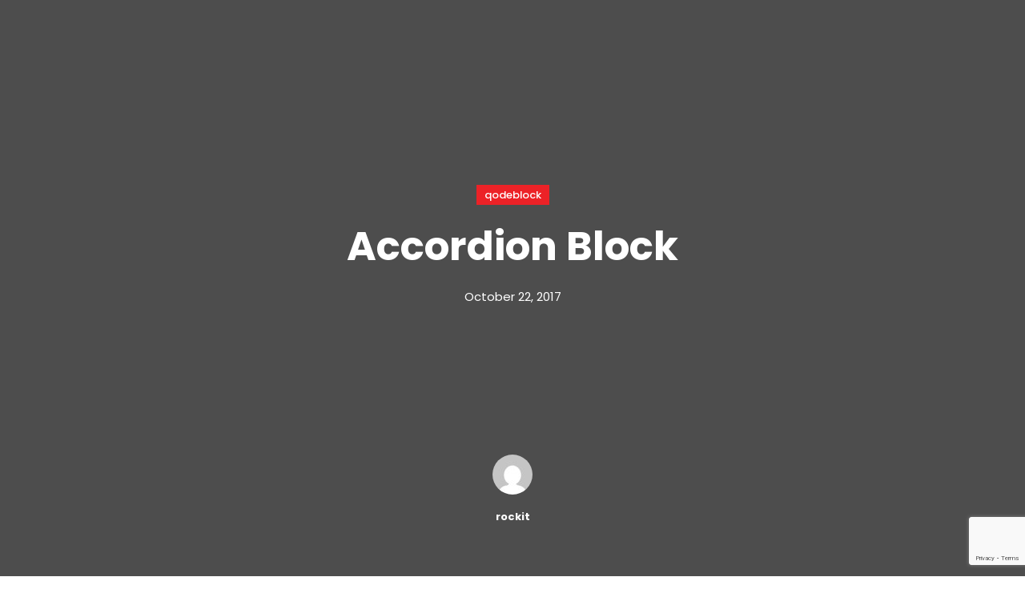

--- FILE ---
content_type: text/html; charset=UTF-8
request_url: https://roadtranslogistics.com/2017/10/22/accordion-block/
body_size: 11107
content:
<!DOCTYPE html>
<html lang="en">
<head>
	<meta charset="UTF-8">
		<title>Accordion Block &#8211; Road Trans Logistics LLC</title>
<style type="text/css" media="screen">#ui-datepicker-div.booked_custom_date_picker table.ui-datepicker-calendar tbody td a.ui-state-active,#ui-datepicker-div.booked_custom_date_picker table.ui-datepicker-calendar tbody td a.ui-state-active:hover,body #booked-profile-page input[type=submit].button-primary:hover,body .booked-list-view button.button:hover, body .booked-list-view input[type=submit].button-primary:hover,body table.booked-calendar input[type=submit].button-primary:hover,body .booked-modal input[type=submit].button-primary:hover,body table.booked-calendar th,body table.booked-calendar thead,body table.booked-calendar thead th,body table.booked-calendar .booked-appt-list .timeslot .timeslot-people button:hover,body #booked-profile-page .booked-profile-header,body #booked-profile-page .booked-tabs li.active a,body #booked-profile-page .booked-tabs li.active a:hover,body #booked-profile-page .appt-block .google-cal-button > a:hover,#ui-datepicker-div.booked_custom_date_picker .ui-datepicker-header{ background:#ff3f39 !important; }body #booked-profile-page input[type=submit].button-primary:hover,body table.booked-calendar input[type=submit].button-primary:hover,body .booked-list-view button.button:hover, body .booked-list-view input[type=submit].button-primary:hover,body .booked-modal input[type=submit].button-primary:hover,body table.booked-calendar th,body table.booked-calendar .booked-appt-list .timeslot .timeslot-people button:hover,body #booked-profile-page .booked-profile-header,body #booked-profile-page .appt-block .google-cal-button > a:hover{ border-color:#ff3f39 !important; }body table.booked-calendar tr.days,body table.booked-calendar tr.days th,body .booked-calendarSwitcher.calendar,body #booked-profile-page .booked-tabs,#ui-datepicker-div.booked_custom_date_picker table.ui-datepicker-calendar thead,#ui-datepicker-div.booked_custom_date_picker table.ui-datepicker-calendar thead th{ background:#dd3333 !important; }body table.booked-calendar tr.days th,body #booked-profile-page .booked-tabs{ border-color:#dd3333 !important; }#ui-datepicker-div.booked_custom_date_picker table.ui-datepicker-calendar tbody td.ui-datepicker-today a,#ui-datepicker-div.booked_custom_date_picker table.ui-datepicker-calendar tbody td.ui-datepicker-today a:hover,body #booked-profile-page input[type=submit].button-primary,body table.booked-calendar input[type=submit].button-primary,body .booked-list-view button.button, body .booked-list-view input[type=submit].button-primary,body .booked-list-view button.button, body .booked-list-view input[type=submit].button-primary,body .booked-modal input[type=submit].button-primary,body table.booked-calendar .booked-appt-list .timeslot .timeslot-people button,body #booked-profile-page .booked-profile-appt-list .appt-block.approved .status-block,body #booked-profile-page .appt-block .google-cal-button > a,body .booked-modal p.booked-title-bar,body table.booked-calendar td:hover .date span,body .booked-list-view a.booked_list_date_picker_trigger.booked-dp-active,body .booked-list-view a.booked_list_date_picker_trigger.booked-dp-active:hover,.booked-ms-modal .booked-book-appt /* Multi-Slot Booking */{ background:#333333; }body #booked-profile-page input[type=submit].button-primary,body table.booked-calendar input[type=submit].button-primary,body .booked-list-view button.button, body .booked-list-view input[type=submit].button-primary,body .booked-list-view button.button, body .booked-list-view input[type=submit].button-primary,body .booked-modal input[type=submit].button-primary,body #booked-profile-page .appt-block .google-cal-button > a,body table.booked-calendar .booked-appt-list .timeslot .timeslot-people button,body .booked-list-view a.booked_list_date_picker_trigger.booked-dp-active,body .booked-list-view a.booked_list_date_picker_trigger.booked-dp-active:hover{ border-color:#333333; }body .booked-modal .bm-window p i.fa,body .booked-modal .bm-window a,body .booked-appt-list .booked-public-appointment-title,body .booked-modal .bm-window p.appointment-title,.booked-ms-modal.visible:hover .booked-book-appt{ color:#333333; }.booked-appt-list .timeslot.has-title .booked-public-appointment-title { color:inherit; }</style><meta name='robots' content='max-image-preview:large' />
<link rel='dns-prefetch' href='//fonts.googleapis.com' />
<link rel="alternate" type="application/rss+xml" title="Road Trans Logistics LLC &raquo; Feed" href="https://roadtranslogistics.com/feed/" />
<link rel="alternate" type="application/rss+xml" title="Road Trans Logistics LLC &raquo; Comments Feed" href="https://roadtranslogistics.com/comments/feed/" />
<link rel="alternate" type="application/rss+xml" title="Road Trans Logistics LLC &raquo; Accordion Block Comments Feed" href="https://roadtranslogistics.com/2017/10/22/accordion-block/feed/" />
<link rel="alternate" title="oEmbed (JSON)" type="application/json+oembed" href="https://roadtranslogistics.com/wp-json/oembed/1.0/embed?url=https%3A%2F%2Froadtranslogistics.com%2F2017%2F10%2F22%2Faccordion-block%2F" />
<link rel="alternate" title="oEmbed (XML)" type="text/xml+oembed" href="https://roadtranslogistics.com/wp-json/oembed/1.0/embed?url=https%3A%2F%2Froadtranslogistics.com%2F2017%2F10%2F22%2Faccordion-block%2F&#038;format=xml" />
<style id='wp-img-auto-sizes-contain-inline-css' type='text/css'>
img:is([sizes=auto i],[sizes^="auto," i]){contain-intrinsic-size:3000px 1500px}
/*# sourceURL=wp-img-auto-sizes-contain-inline-css */
</style>
<style id='wp-emoji-styles-inline-css' type='text/css'>

	img.wp-smiley, img.emoji {
		display: inline !important;
		border: none !important;
		box-shadow: none !important;
		height: 1em !important;
		width: 1em !important;
		margin: 0 0.07em !important;
		vertical-align: -0.1em !important;
		background: none !important;
		padding: 0 !important;
	}
/*# sourceURL=wp-emoji-styles-inline-css */
</style>
<link rel='stylesheet' id='wp-block-library-css' href='https://roadtranslogistics.com/wp-includes/css/dist/block-library/style.min.css?ver=6.9' type='text/css' media='all' />
<style id='classic-theme-styles-inline-css' type='text/css'>
/*! This file is auto-generated */
.wp-block-button__link{color:#fff;background-color:#32373c;border-radius:9999px;box-shadow:none;text-decoration:none;padding:calc(.667em + 2px) calc(1.333em + 2px);font-size:1.125em}.wp-block-file__button{background:#32373c;color:#fff;text-decoration:none}
/*# sourceURL=/wp-includes/css/classic-themes.min.css */
</style>
<style id='global-styles-inline-css' type='text/css'>
:root{--wp--preset--aspect-ratio--square: 1;--wp--preset--aspect-ratio--4-3: 4/3;--wp--preset--aspect-ratio--3-4: 3/4;--wp--preset--aspect-ratio--3-2: 3/2;--wp--preset--aspect-ratio--2-3: 2/3;--wp--preset--aspect-ratio--16-9: 16/9;--wp--preset--aspect-ratio--9-16: 9/16;--wp--preset--color--black: #000000;--wp--preset--color--cyan-bluish-gray: #abb8c3;--wp--preset--color--white: #ffffff;--wp--preset--color--pale-pink: #f78da7;--wp--preset--color--vivid-red: #cf2e2e;--wp--preset--color--luminous-vivid-orange: #ff6900;--wp--preset--color--luminous-vivid-amber: #fcb900;--wp--preset--color--light-green-cyan: #7bdcb5;--wp--preset--color--vivid-green-cyan: #00d084;--wp--preset--color--pale-cyan-blue: #8ed1fc;--wp--preset--color--vivid-cyan-blue: #0693e3;--wp--preset--color--vivid-purple: #9b51e0;--wp--preset--gradient--vivid-cyan-blue-to-vivid-purple: linear-gradient(135deg,rgb(6,147,227) 0%,rgb(155,81,224) 100%);--wp--preset--gradient--light-green-cyan-to-vivid-green-cyan: linear-gradient(135deg,rgb(122,220,180) 0%,rgb(0,208,130) 100%);--wp--preset--gradient--luminous-vivid-amber-to-luminous-vivid-orange: linear-gradient(135deg,rgb(252,185,0) 0%,rgb(255,105,0) 100%);--wp--preset--gradient--luminous-vivid-orange-to-vivid-red: linear-gradient(135deg,rgb(255,105,0) 0%,rgb(207,46,46) 100%);--wp--preset--gradient--very-light-gray-to-cyan-bluish-gray: linear-gradient(135deg,rgb(238,238,238) 0%,rgb(169,184,195) 100%);--wp--preset--gradient--cool-to-warm-spectrum: linear-gradient(135deg,rgb(74,234,220) 0%,rgb(151,120,209) 20%,rgb(207,42,186) 40%,rgb(238,44,130) 60%,rgb(251,105,98) 80%,rgb(254,248,76) 100%);--wp--preset--gradient--blush-light-purple: linear-gradient(135deg,rgb(255,206,236) 0%,rgb(152,150,240) 100%);--wp--preset--gradient--blush-bordeaux: linear-gradient(135deg,rgb(254,205,165) 0%,rgb(254,45,45) 50%,rgb(107,0,62) 100%);--wp--preset--gradient--luminous-dusk: linear-gradient(135deg,rgb(255,203,112) 0%,rgb(199,81,192) 50%,rgb(65,88,208) 100%);--wp--preset--gradient--pale-ocean: linear-gradient(135deg,rgb(255,245,203) 0%,rgb(182,227,212) 50%,rgb(51,167,181) 100%);--wp--preset--gradient--electric-grass: linear-gradient(135deg,rgb(202,248,128) 0%,rgb(113,206,126) 100%);--wp--preset--gradient--midnight: linear-gradient(135deg,rgb(2,3,129) 0%,rgb(40,116,252) 100%);--wp--preset--font-size--small: 13px;--wp--preset--font-size--medium: 20px;--wp--preset--font-size--large: 36px;--wp--preset--font-size--x-large: 42px;--wp--preset--spacing--20: 0.44rem;--wp--preset--spacing--30: 0.67rem;--wp--preset--spacing--40: 1rem;--wp--preset--spacing--50: 1.5rem;--wp--preset--spacing--60: 2.25rem;--wp--preset--spacing--70: 3.38rem;--wp--preset--spacing--80: 5.06rem;--wp--preset--shadow--natural: 6px 6px 9px rgba(0, 0, 0, 0.2);--wp--preset--shadow--deep: 12px 12px 50px rgba(0, 0, 0, 0.4);--wp--preset--shadow--sharp: 6px 6px 0px rgba(0, 0, 0, 0.2);--wp--preset--shadow--outlined: 6px 6px 0px -3px rgb(255, 255, 255), 6px 6px rgb(0, 0, 0);--wp--preset--shadow--crisp: 6px 6px 0px rgb(0, 0, 0);}:where(.is-layout-flex){gap: 0.5em;}:where(.is-layout-grid){gap: 0.5em;}body .is-layout-flex{display: flex;}.is-layout-flex{flex-wrap: wrap;align-items: center;}.is-layout-flex > :is(*, div){margin: 0;}body .is-layout-grid{display: grid;}.is-layout-grid > :is(*, div){margin: 0;}:where(.wp-block-columns.is-layout-flex){gap: 2em;}:where(.wp-block-columns.is-layout-grid){gap: 2em;}:where(.wp-block-post-template.is-layout-flex){gap: 1.25em;}:where(.wp-block-post-template.is-layout-grid){gap: 1.25em;}.has-black-color{color: var(--wp--preset--color--black) !important;}.has-cyan-bluish-gray-color{color: var(--wp--preset--color--cyan-bluish-gray) !important;}.has-white-color{color: var(--wp--preset--color--white) !important;}.has-pale-pink-color{color: var(--wp--preset--color--pale-pink) !important;}.has-vivid-red-color{color: var(--wp--preset--color--vivid-red) !important;}.has-luminous-vivid-orange-color{color: var(--wp--preset--color--luminous-vivid-orange) !important;}.has-luminous-vivid-amber-color{color: var(--wp--preset--color--luminous-vivid-amber) !important;}.has-light-green-cyan-color{color: var(--wp--preset--color--light-green-cyan) !important;}.has-vivid-green-cyan-color{color: var(--wp--preset--color--vivid-green-cyan) !important;}.has-pale-cyan-blue-color{color: var(--wp--preset--color--pale-cyan-blue) !important;}.has-vivid-cyan-blue-color{color: var(--wp--preset--color--vivid-cyan-blue) !important;}.has-vivid-purple-color{color: var(--wp--preset--color--vivid-purple) !important;}.has-black-background-color{background-color: var(--wp--preset--color--black) !important;}.has-cyan-bluish-gray-background-color{background-color: var(--wp--preset--color--cyan-bluish-gray) !important;}.has-white-background-color{background-color: var(--wp--preset--color--white) !important;}.has-pale-pink-background-color{background-color: var(--wp--preset--color--pale-pink) !important;}.has-vivid-red-background-color{background-color: var(--wp--preset--color--vivid-red) !important;}.has-luminous-vivid-orange-background-color{background-color: var(--wp--preset--color--luminous-vivid-orange) !important;}.has-luminous-vivid-amber-background-color{background-color: var(--wp--preset--color--luminous-vivid-amber) !important;}.has-light-green-cyan-background-color{background-color: var(--wp--preset--color--light-green-cyan) !important;}.has-vivid-green-cyan-background-color{background-color: var(--wp--preset--color--vivid-green-cyan) !important;}.has-pale-cyan-blue-background-color{background-color: var(--wp--preset--color--pale-cyan-blue) !important;}.has-vivid-cyan-blue-background-color{background-color: var(--wp--preset--color--vivid-cyan-blue) !important;}.has-vivid-purple-background-color{background-color: var(--wp--preset--color--vivid-purple) !important;}.has-black-border-color{border-color: var(--wp--preset--color--black) !important;}.has-cyan-bluish-gray-border-color{border-color: var(--wp--preset--color--cyan-bluish-gray) !important;}.has-white-border-color{border-color: var(--wp--preset--color--white) !important;}.has-pale-pink-border-color{border-color: var(--wp--preset--color--pale-pink) !important;}.has-vivid-red-border-color{border-color: var(--wp--preset--color--vivid-red) !important;}.has-luminous-vivid-orange-border-color{border-color: var(--wp--preset--color--luminous-vivid-orange) !important;}.has-luminous-vivid-amber-border-color{border-color: var(--wp--preset--color--luminous-vivid-amber) !important;}.has-light-green-cyan-border-color{border-color: var(--wp--preset--color--light-green-cyan) !important;}.has-vivid-green-cyan-border-color{border-color: var(--wp--preset--color--vivid-green-cyan) !important;}.has-pale-cyan-blue-border-color{border-color: var(--wp--preset--color--pale-cyan-blue) !important;}.has-vivid-cyan-blue-border-color{border-color: var(--wp--preset--color--vivid-cyan-blue) !important;}.has-vivid-purple-border-color{border-color: var(--wp--preset--color--vivid-purple) !important;}.has-vivid-cyan-blue-to-vivid-purple-gradient-background{background: var(--wp--preset--gradient--vivid-cyan-blue-to-vivid-purple) !important;}.has-light-green-cyan-to-vivid-green-cyan-gradient-background{background: var(--wp--preset--gradient--light-green-cyan-to-vivid-green-cyan) !important;}.has-luminous-vivid-amber-to-luminous-vivid-orange-gradient-background{background: var(--wp--preset--gradient--luminous-vivid-amber-to-luminous-vivid-orange) !important;}.has-luminous-vivid-orange-to-vivid-red-gradient-background{background: var(--wp--preset--gradient--luminous-vivid-orange-to-vivid-red) !important;}.has-very-light-gray-to-cyan-bluish-gray-gradient-background{background: var(--wp--preset--gradient--very-light-gray-to-cyan-bluish-gray) !important;}.has-cool-to-warm-spectrum-gradient-background{background: var(--wp--preset--gradient--cool-to-warm-spectrum) !important;}.has-blush-light-purple-gradient-background{background: var(--wp--preset--gradient--blush-light-purple) !important;}.has-blush-bordeaux-gradient-background{background: var(--wp--preset--gradient--blush-bordeaux) !important;}.has-luminous-dusk-gradient-background{background: var(--wp--preset--gradient--luminous-dusk) !important;}.has-pale-ocean-gradient-background{background: var(--wp--preset--gradient--pale-ocean) !important;}.has-electric-grass-gradient-background{background: var(--wp--preset--gradient--electric-grass) !important;}.has-midnight-gradient-background{background: var(--wp--preset--gradient--midnight) !important;}.has-small-font-size{font-size: var(--wp--preset--font-size--small) !important;}.has-medium-font-size{font-size: var(--wp--preset--font-size--medium) !important;}.has-large-font-size{font-size: var(--wp--preset--font-size--large) !important;}.has-x-large-font-size{font-size: var(--wp--preset--font-size--x-large) !important;}
:where(.wp-block-post-template.is-layout-flex){gap: 1.25em;}:where(.wp-block-post-template.is-layout-grid){gap: 1.25em;}
:where(.wp-block-term-template.is-layout-flex){gap: 1.25em;}:where(.wp-block-term-template.is-layout-grid){gap: 1.25em;}
:where(.wp-block-columns.is-layout-flex){gap: 2em;}:where(.wp-block-columns.is-layout-grid){gap: 2em;}
:root :where(.wp-block-pullquote){font-size: 1.5em;line-height: 1.6;}
/*# sourceURL=global-styles-inline-css */
</style>
<link rel='stylesheet' id='booked-icons-css' href='https://roadtranslogistics.com/wp-content/plugins/booked/assets/css/icons.css?ver=2.3.5' type='text/css' media='all' />
<link rel='stylesheet' id='booked-tooltipster-css' href='https://roadtranslogistics.com/wp-content/plugins/booked/assets/js/tooltipster/css/tooltipster.css?ver=3.3.0' type='text/css' media='all' />
<link rel='stylesheet' id='booked-tooltipster-theme-css' href='https://roadtranslogistics.com/wp-content/plugins/booked/assets/js/tooltipster/css/themes/tooltipster-light.css?ver=3.3.0' type='text/css' media='all' />
<link rel='stylesheet' id='booked-animations-css' href='https://roadtranslogistics.com/wp-content/plugins/booked/assets/css/animations.css?ver=2.3.5' type='text/css' media='all' />
<link rel='stylesheet' id='booked-css-css' href='https://roadtranslogistics.com/wp-content/plugins/booked/dist/booked.css?ver=2.3.5' type='text/css' media='all' />
<link rel='stylesheet' id='cf7mls-css' href='https://roadtranslogistics.com/wp-content/plugins/contact-form-7-multi-step/assets/frontend/css/cf7mls.css?ver=2.5.4' type='text/css' media='all' />
<link rel='stylesheet' id='cf7mls_progress_bar-css' href='https://roadtranslogistics.com/wp-content/plugins/contact-form-7-multi-step/assets/frontend/css/progress_bar.css?ver=2.5.4' type='text/css' media='all' />
<link rel='stylesheet' id='cf7mls_animate-css' href='https://roadtranslogistics.com/wp-content/plugins/contact-form-7-multi-step/assets/frontend/animate/animate.min.css?ver=2.5.4' type='text/css' media='all' />
<link rel='stylesheet' id='contact-form-7-css' href='https://roadtranslogistics.com/wp-content/plugins/contact-form-7/includes/css/styles.css?ver=6.1.4' type='text/css' media='all' />
<link rel='stylesheet' id='wpdp-style2-css' href='https://roadtranslogistics.com/wp-content/plugins/wp-datepicker/css/front-styles.css?t=1770117364&#038;ver=6.9' type='text/css' media='all' />
<link rel='stylesheet' id='wpdp-style3-css' href='https://roadtranslogistics.com/wp-content/plugins/wp-datepicker/css/jquery-ui.css?ver=6.9' type='text/css' media='all' />
<link rel='stylesheet' id='moovit-child-css-css' href='https://roadtranslogistics.com/wp-content/themes/moovit-child-theme/style.css?ver=6.9' type='text/css' media='all' />
<link rel='stylesheet' id='moovit-fonts-css' href='//fonts.googleapis.com/css?family=Poppins%3A300%2C300i%2C400%2C400i%2C500%2C500i%2C600%2C600i%2C700%2C700i%26subset%3Dlatin%2Clatin-ext&#038;ver=1.0.0' type='text/css' media='all' />
<link rel='stylesheet' id='ionicons-css' href='https://roadtranslogistics.com/wp-content/plugins/aheto/assets/fonts/ionicons.min.css' type='text/css' media='all' />
<link rel='stylesheet' id='bootstrap-css' href='https://roadtranslogistics.com/wp-content/themes/moovit/assets/css/lib/bootstrap.css?ver=6.9' type='text/css' media='all' />
<link rel='stylesheet' id='moovit-general-css' href='https://roadtranslogistics.com/wp-content/themes/moovit/assets/css/general.css?ver=6.9' type='text/css' media='all' />
<link rel='stylesheet' id='moovit-shop-css' href='https://roadtranslogistics.com/wp-content/themes/moovit/assets/css/shop.css?ver=6.9' type='text/css' media='all' />
<link rel='stylesheet' id='moovit-main-style-css' href='https://roadtranslogistics.com/wp-content/themes/moovit/assets/css/style.css?ver=6.9' type='text/css' media='all' />
<link rel='stylesheet' id='moovit-style-css' href='https://roadtranslogistics.com/wp-content/themes/moovit/style.css?ver=6.9' type='text/css' media='all' />
<link rel='stylesheet' id='elementor-icons-css' href='https://roadtranslogistics.com/wp-content/plugins/elementor/assets/lib/eicons/css/elementor-icons.min.css?ver=5.47.0' type='text/css' media='all' />
<link rel='stylesheet' id='elementor-frontend-css' href='https://roadtranslogistics.com/wp-content/plugins/elementor/assets/css/frontend.min.css?ver=3.35.0' type='text/css' media='all' />
<link rel='stylesheet' id='elementor-post-7-css' href='https://roadtranslogistics.com/wp-content/uploads/elementor/css/post-7.css?ver=1770052287' type='text/css' media='all' />
<link rel='stylesheet' id='jquery-qtip-css' href='https://roadtranslogistics.com/wp-content/plugins/ql-cost-calculator/style/jquery.qtip.css?ver=6.9' type='text/css' media='all' />
<link rel='stylesheet' id='cc-template-css' href='https://roadtranslogistics.com/wp-content/plugins/ql-cost-calculator/fonts/template/style.css?ver=6.9' type='text/css' media='all' />
<link rel='stylesheet' id='cc-google-font-raleway-css' href='//fonts.googleapis.com/css?family=Raleway%3A400&#038;subset=latin-ext&#038;ver=6.9' type='text/css' media='all' />
<link rel='stylesheet' id='cc-google-font-lato-css' href='//fonts.googleapis.com/css?family=Lato%3A300%2C400&#038;subset=latin-ext&#038;ver=6.9' type='text/css' media='all' />
<link rel='stylesheet' id='cost_calculator_style-css' href='https://roadtranslogistics.com/wp-content/plugins/ql-cost-calculator/style/style.css?ver=6.9' type='text/css' media='all' />
<link rel='stylesheet' id='cost_calculator_style_responsive-css' href='https://roadtranslogistics.com/wp-content/plugins/ql-cost-calculator/style/responsive.css?ver=6.9' type='text/css' media='all' />
<link rel='stylesheet' id='preloader-with_text-css' href='https://roadtranslogistics.com/wp-content/plugins/aheto/assets/frontend/css/preloader-with_text.css' type='text/css' media='all' />
<link rel='stylesheet' id='aheto_google_fonts-css' href='https://fonts.googleapis.com/css?family=Poppins:200,200i,300,300i,400,400i,500,500i,600,600i,700,700i,800,800i,900,900i&#038;display=swap' type='text/css' media='all' />
<link rel='stylesheet' id='elegant-css' href='https://roadtranslogistics.com/wp-content/plugins/aheto/assets/fonts/elegant.min.css' type='text/css' media='all' />
<link rel='stylesheet' id='font-awesome-css' href='https://roadtranslogistics.com/wp-content/plugins/aheto/assets/fonts/font-awesome.min.css' type='text/css' media='all' />
<link rel='stylesheet' id='style-main-css' href='https://roadtranslogistics.com/wp-content/plugins/aheto/assets/frontend/css/style.css' type='text/css' media='all' />
<link rel='stylesheet' id='style-skin-css' href='//roadtranslogistics.com/wp-content/uploads/aheto-styles/aheto-style_0208.css?timestamp=1665053757' type='text/css' media='all' />
<link rel='stylesheet' id='elementor-gf-local-roboto-css' href='https://roadtranslogistics.com/wp-content/uploads/elementor/google-fonts/css/roboto.css?ver=1742231183' type='text/css' media='all' />
<link rel='stylesheet' id='elementor-gf-local-robotoslab-css' href='https://roadtranslogistics.com/wp-content/uploads/elementor/google-fonts/css/robotoslab.css?ver=1742231186' type='text/css' media='all' />
<script type="text/javascript" src="https://roadtranslogistics.com/wp-includes/js/jquery/jquery.min.js?ver=3.7.1" id="jquery-core-js"></script>
<script type="text/javascript" src="https://roadtranslogistics.com/wp-includes/js/jquery/jquery-migrate.min.js?ver=3.4.1" id="jquery-migrate-js"></script>
<script type="text/javascript" src="https://roadtranslogistics.com/wp-includes/js/jquery/ui/core.min.js?ver=1.13.3" id="jquery-ui-core-js"></script>
<script type="text/javascript" src="https://roadtranslogistics.com/wp-includes/js/jquery/ui/datepicker.min.js?ver=1.13.3" id="jquery-ui-datepicker-js"></script>
<script type="text/javascript" id="jquery-ui-datepicker-js-after">
/* <![CDATA[ */
jQuery(function(jQuery){jQuery.datepicker.setDefaults({"closeText":"Close","currentText":"Today","monthNames":["January","February","March","April","May","June","July","August","September","October","November","December"],"monthNamesShort":["Jan","Feb","Mar","Apr","May","Jun","Jul","Aug","Sep","Oct","Nov","Dec"],"nextText":"Next","prevText":"Previous","dayNames":["Sunday","Monday","Tuesday","Wednesday","Thursday","Friday","Saturday"],"dayNamesShort":["Sun","Mon","Tue","Wed","Thu","Fri","Sat"],"dayNamesMin":["S","M","T","W","T","F","S"],"dateFormat":"MM d, yy","firstDay":1,"isRTL":false});});
//# sourceURL=jquery-ui-datepicker-js-after
/* ]]> */
</script>
<script type="text/javascript" id="wpdp-scripts2-js-extra">
/* <![CDATA[ */
var wpdp_obj = {"nonce":"4b89ed2760","wpml_current_language":null};
//# sourceURL=wpdp-scripts2-js-extra
/* ]]> */
</script>
<script type="text/javascript" src="https://roadtranslogistics.com/wp-content/plugins/wp-datepicker/js/scripts-front.js?ver=6.9" id="wpdp-scripts2-js"></script>
<link rel="EditURI" type="application/rsd+xml" title="RSD" href="https://roadtranslogistics.com/xmlrpc.php?rsd" />
<meta name="generator" content="WordPress 6.9" />
<link rel="canonical" href="https://roadtranslogistics.com/2017/10/22/accordion-block/" />
<link rel='shortlink' href='https://roadtranslogistics.com/?p=3193' />
<style type="text/css">div[id^="wpcf7-f6137-p"] button.cf7mls_next {   }div[id^="wpcf7-f6137-p"] button.cf7mls_back {   }div[id^="wpcf7-f491-p"] button.cf7mls_next {   }div[id^="wpcf7-f491-p"] button.cf7mls_back {   }div[id^="wpcf7-f7133-p"] button.cf7mls_next {   }div[id^="wpcf7-f7133-p"] button.cf7mls_back {   }</style><meta name="generator" content="Elementor 3.35.0; features: additional_custom_breakpoints; settings: css_print_method-external, google_font-enabled, font_display-auto">
			<style>
				.e-con.e-parent:nth-of-type(n+4):not(.e-lazyloaded):not(.e-no-lazyload),
				.e-con.e-parent:nth-of-type(n+4):not(.e-lazyloaded):not(.e-no-lazyload) * {
					background-image: none !important;
				}
				@media screen and (max-height: 1024px) {
					.e-con.e-parent:nth-of-type(n+3):not(.e-lazyloaded):not(.e-no-lazyload),
					.e-con.e-parent:nth-of-type(n+3):not(.e-lazyloaded):not(.e-no-lazyload) * {
						background-image: none !important;
					}
				}
				@media screen and (max-height: 640px) {
					.e-con.e-parent:nth-of-type(n+2):not(.e-lazyloaded):not(.e-no-lazyload),
					.e-con.e-parent:nth-of-type(n+2):not(.e-lazyloaded):not(.e-no-lazyload) * {
						background-image: none !important;
					}
				}
			</style>
			<style type="text/css">.aheto-header { display:none !important }.aheto-footer { display:none !important }</style>		<style type="text/css" id="wp-custom-css">
			/* Preloader */

symbol#aheto-preloader__text {
    font-size: .7em !important;
}

/* Header */

.elementor-5 .elementor-element.elementor-element-f50343c > .elementor-widget-container {
    max-width: 1720px;
    margin: -45px auto;
}

.main-header--classic-2 .main-header__logo img {
    max-height: 70px !important;
}

.aheto-navbar--moovit-additional .aheto-navbar--moovit-menu-additional ul li {
    display: inline-block;
    padding: 25px 15px 20px !important;
}

/* Content */

.elementor-widget-heading .elementor-heading-title[class*=elementor-size-]>a {font-weight: inherit;}

.elementor *, .elementor :after, .elementor :before {
    margin-bottom: 0;
}

.aheto-list--moovit-number li {
	margin-bottom: 15px !important;}

/* Contact */

.right-apply-btn {
    position: absolute;
    float: right;
    display: contents;
}
/*
.widget_aheto__cf--moovit-classic-form .widget_aheto__form .wpcf7 form p {
	justify-content: inherit !important;
	width: max-content;
}

.submit-wrap {
    float: right;
    width: max-content;
}

.submit-wrap input.wpcf7-form-control.has-spinner.wpcf7-submit {
    width: max-content;
	  padding: 16px 29px !important;
    right: 0 !important;
    position: absolute;
	  margin: 0 !important;
}*/

fieldset.fieldset-cf7mls.cf7mls_current_fs p {
    justify-content: inherit !important;
    width: max-content;
}

.cf7mls_progress_bar_percent_wrap {
    padding: 15px;
}

span.wpcf7-spinner {
    display: none !important;
}		</style>
		    <meta name="viewport" content="width=device-width, initial-scale=1">
</head>
<body class="wp-singular post-template-default single single-post postid-3193 single-format-standard wp-theme-moovit wp-child-theme-moovit-child-theme no-sidebar blog--single blog--single__full elementor-default elementor-kit-7">
	                    <div class="aheto-preloader">
                        <div class="aheto-preloader__wrap">
                            <svg viewBox="0 0 600 300">
                                <symbol id="aheto-preloader__text">
                                    <text text-anchor="middle" x="50%" y="50%"
                                          dy="0.35em">Road Trans Logistics</text>
                                </symbol>
                                <use class="aheto-preloader__text" xlink:href="#aheto-preloader__text"></use>
                                <use class="aheto-preloader__text" xlink:href="#aheto-preloader__text"></use>
                                <use class="aheto-preloader__text" xlink:href="#aheto-preloader__text"></use>
                            </svg>
                        </div>
                    </div>
					
	<div class="aht-page__content-inner">

		<div class="aht-page__post-head text-center" style="background: url(https://roadtranslogistics.com/wp-content/uploads/2019/08/adult-beverage-break-541523.jpg) no-repeat center;">

			<div class="container aheto-full-min-height-js">
                <div class="post-head--top"></div>

                <div class="post-head--middle">
	                <div class="post-cats"><div class="post-cats-item aheto-btn aheto-btn--primary"><a href="https://roadtranslogistics.com/category/qodeblock/" rel="tag">qodeblock</a></div></div>
	                <h1 class="post-title aheto-heading__title t-light">Accordion Block</h1>
                    <p class="post-date">October 22, 2017</p>
                </div>

                <div class="post-head--bottom">
                    <div class="post-author">

		                <img alt='' src='https://secure.gravatar.com/avatar/8d93a9cbe382347838670434f8c5a4f1cb3e2c19c378aeaf62e240a66354f370?s=50&#038;d=mm&#038;r=g' srcset='https://secure.gravatar.com/avatar/8d93a9cbe382347838670434f8c5a4f1cb3e2c19c378aeaf62e240a66354f370?s=100&#038;d=mm&#038;r=g 2x' class='avatar avatar-50 photo' height='50' width='50' decoding='async'/>
                        <h6 class="t-medium">rockit</h6>

                    </div>
                </div>

			</div>

		</div>

		
		<div class="aht-page__post-content">

			<div class="container">

				
                <div class="content-wrapper">
	                
<p> Accordion block provide accordion effect to your blocks, allowing you to display information in collapsible rows. This block is usually used to display collapsible content such as FAQs or to manage the display of different text heavy content. </p>



<div style="color:#ddd" class="wp-block-qodeblock-qb-spacer qb-block-spacer qb-divider-solid qb-divider-size-1"><hr style="height:70px"/></div>



<h2 class="wp-block-heading" style="text-align:center">Default Style</h2>



<div style="color:#ddd" class="wp-block-qodeblock-qb-spacer qb-block-spacer qb-divider-solid qb-divider-size-1"><hr style="height:50px"/></div>



<div class="wp-block-qodeblock-qb-accordion qb-block-accordion qb-font-size-16"><details open><summary class="qb-accordion-title"><strong> What is Qodeblock?</strong> </summary><div class="qb-accordion-text">
<p style="color:#131c21" class="has-text-color has-normal-font-size">Qodeblock is a collection of “blocks” for the new WordPress block editor, also known as Gutenberg. Blocks are chunks of content such as paragraphs, images, galleries, columns, and more. Building with blocks gives you more control to quickly create and launch any kind of site you want! Check out our introduction to qodeblocks post on our blog to learn more about qodeblocks. </p>
</div></details></div>



<div class="wp-block-qodeblock-qb-accordion qb-block-accordion qb-font-size-16"><details><summary class="qb-accordion-title">  <strong> How do I install Qodeblocks?</strong> </summary><div class="qb-accordion-text">
<p style="color:#131c21" class="has-text-color has-normal-font-size"> Before installing Qodeblock, make sure you are using the Gutenberg editor. In case you used a classic editor you need to deactivate it. Now you can install the plugin qodeblock. To do this, go to Plugins → Add New. Enter in the Search area “Qodeblock”. When you see in the search result Qodeblock, click on “Install Now”. After succsessfull installation Activate the plugin. Once you install the qodeblock, you will be redirected to the Getting Started Page, which provides you with all the information about the plugin. </p>
</div></details></div>



<div class="wp-block-qodeblock-qb-accordion qb-block-accordion qb-font-size-16"><details><summary class="qb-accordion-title"> <strong> </strong> <strong>Can qodeblock be used with any theme?</strong> </summary><div class="qb-accordion-text">
<p style="color:#131c21" class="has-text-color has-normal-font-size"> Yes, you can use qodeblock with any theme, but we recommend using our qodeblock theme for the best fit. The qodeblock theme has beautiful styles built in specifically for these blocks. Download the theme using the purple box to the right! </p>
</div></details></div>



<div style="color:#ddd" class="wp-block-qodeblock-qb-spacer qb-block-spacer qb-divider-solid qb-divider-size-1"><hr style="height:70px"/></div>



<h2 class="wp-block-heading" style="text-align:center">Custom Colors &amp; Fonts</h2>



<div style="color:#ddd" class="wp-block-qodeblock-qb-spacer qb-block-spacer qb-divider-solid qb-divider-size-1"><hr style="height:50px"/></div>



<div class="wp-block-qodeblock-qb-accordion qb-block-accordion qb-font-size-16"><details open><summary class="qb-accordion-title"> <strong> </strong> <strong> How do I install Qodeblocks?</strong> </summary><div class="qb-accordion-text">
<p style="background-color:#ff3f39;font-size:12px" class="has-text-color has-background has-very-light-gray-color">Before installing Qodeblock, make sure you are using the Gutenberg editor. In case you used a classic editor you need to deactivate it. Now you can install the plugin qodeblock. To do this, go to Plugins → Add New. Enter in the Search area “Qodeblock”. When you see in the search result Qodeblock, click on “Install Now”. After succsessfull installation Activate the plugin. Once you install the qodeblock, you will be redirected to the Getting Started Page, which provides you with all the information about the plugin. </p>
</div></details></div>



<div class="wp-block-qodeblock-qb-accordion qb-block-accordion qb-font-size-16"><details><summary class="qb-accordion-title">  <strong>Can qodeblock be used with any theme?</strong> </summary><div class="qb-accordion-text">
<p class="has-text-color has-background has-medium-font-size has-very-light-gray-color has-very-dark-gray-background-color">Yes, you can use qodeblock with any theme, but we recommend using our qodeblock theme for the best fit. The qodeblock theme has beautiful styles built in specifically for these blocks. Download the theme using the purple box to the right! </p>
</div></details></div>



<div class="wp-block-qodeblock-qb-accordion qb-block-accordion qb-font-size-14"><details><summary class="qb-accordion-title"> <strong>Do I need to know a code to use this?</strong> </summary><div class="qb-accordion-text">
<p style="font-size:33px" class="has-text-color has-very-dark-gray-color">Absolutely not! qodeblock are meant to simplify the creation of content and layouts on your site. However, if you are a developer, feel free to look through the qodeblock code to learn how to create your own blocks. </p>
</div></details></div>
                </div>

				<div class="aht-page__post-meta">

	<div class="row">

		<div class="col-sm-8 col-md-9">

			
		</div>

				<div class="col-sm-4 col-md-3">
						<a href="#" class="likes disabled" data-postid="3193">
				<i class="fa fa-heart"></i>
				<span class="count">0</span>
				Likes			</a>
		</div>
	</div>

</div>

<div class="aht-page__socials">

	<div class="aht-page__socials__share text-center">
		<a class="aht-page__socials__share__link" href="#" data-share="http://www.facebook.com/sharer.php?u=https://roadtranslogistics.com/2017/10/22/accordion-block/&amp;t=Accordion Block" target="_blank">
			<i class="aht-page__socials__share__icon icon ion-social-facebook"></i>
		</a>
		<a class="aht-page__socials__share__link" href="#" data-share="http://twitter.com/home?status=Accordion Blockhttps://roadtranslogistics.com/2017/10/22/accordion-block/" target="_blank">
			<i class="aht-page__socials__share__icon icon ion-social-twitter"></i>
		</a>
		<a class="aht-page__socials__share__link" href="#" data-share="http://linkedin.com/shareArticle?mini=true&amp;url=https://roadtranslogistics.com/2017/10/22/accordion-block/&amp;title=Accordion Block" target="_blank">
			<i class="aht-page__socials__share__icon icon ion-social-linkedin"></i>
		</a>
	</div>

</div>


			</div>

		</div>

		<div class="aht-page__content-inner">

	<div id="comments" class="container aht-page__comments-area">

		<div class="aheto-heading t-center comments-title-wrap no-responses">

			<h3 class="t-light comments-title">
			0 Comments			</h3><!-- .comments-title -->

		</div><!-- .comments-title-flex -->


			<div id="respond" class="comment-respond">
		<h3 id="reply-title" class="comment-reply-title"> <small><a rel="nofollow" id="cancel-comment-reply-link" href="/2017/10/22/accordion-block/#respond" style="display:none;">Cancel reply</a></small></h3><form action="https://roadtranslogistics.com/wp-comments-post.php" method="post" id="commentform" class="comment-form aheto-form-btn aheto-btn--primary"><p class="comment-notes"><span id="email-notes">Your email address will not be published.</span> <span class="required-field-message">Required fields are marked <span class="required">*</span></span></p><p class="comment-form-comment"><label for="comment">Comment <span class="required">*</span></label> <textarea id="comment" name="comment" cols="45" rows="8" maxlength="65525" required="required"></textarea></p><p class="comment-form-author"><label for="author">Name *</label> <input id="author" required name="author" type="text" value="" size="30" /></p>
<p class="comment-form-email"><label for="email">E-mail *</label> <input id="email" required name="email" type="email" value="" size="30" /></p>
<p class="comment-form-url"><label for="url">Website</label> <input id="url" name="url" type="text" value="" size="30" /></p>
<p class="comment-form-cookies-consent"><input id="wp-comment-cookies-consent" name="wp-comment-cookies-consent" type="checkbox" value="yes" /> <label for="wp-comment-cookies-consent">Save my name, email, and website in this browser for the next time I comment.</label></p>
<p class="form-submit"><input name="submit" type="submit" id="submit" class="submit" value="Post Comment" /> <input type='hidden' name='comment_post_ID' value='3193' id='comment_post_ID' />
<input type='hidden' name='comment_parent' id='comment_parent' value='0' />
</p></form>	</div><!-- #respond -->
		</div><!-- #comments -->

</div>

	</div>

	    <div class="site-search" id="search-box">
        <button class="close-btn js-close-search"><i class="fa fa-times" aria-hidden="true"></i></button>
        <div class="form-container">
            <div class="container">
                <div class="row">
                    <div class="col-lg-12">
                        <form role="search" method="get" class="search-form" action="https://roadtranslogistics.com/"
                              autocomplete="off">
                            <div class="input-group">
                                <input type="search" value="" name="s" class="search-field"
                                       placeholder="Enter Keyword" required="">
                            </div>
                        </form>
                        <p class="search-description">Input your search keywords and press Enter.</p>
                    </div>
                </div>
            </div>
        </div>
    </div>
	<script type="speculationrules">
{"prefetch":[{"source":"document","where":{"and":[{"href_matches":"/*"},{"not":{"href_matches":["/wp-*.php","/wp-admin/*","/wp-content/uploads/*","/wp-content/*","/wp-content/plugins/*","/wp-content/themes/moovit-child-theme/*","/wp-content/themes/moovit/*","/*\\?(.+)"]}},{"not":{"selector_matches":"a[rel~=\"nofollow\"]"}},{"not":{"selector_matches":".no-prefetch, .no-prefetch a"}}]},"eagerness":"conservative"}]}
</script>
			<script>
				const lazyloadRunObserver = () => {
					const lazyloadBackgrounds = document.querySelectorAll( `.e-con.e-parent:not(.e-lazyloaded)` );
					const lazyloadBackgroundObserver = new IntersectionObserver( ( entries ) => {
						entries.forEach( ( entry ) => {
							if ( entry.isIntersecting ) {
								let lazyloadBackground = entry.target;
								if( lazyloadBackground ) {
									lazyloadBackground.classList.add( 'e-lazyloaded' );
								}
								lazyloadBackgroundObserver.unobserve( entry.target );
							}
						});
					}, { rootMargin: '200px 0px 200px 0px' } );
					lazyloadBackgrounds.forEach( ( lazyloadBackground ) => {
						lazyloadBackgroundObserver.observe( lazyloadBackground );
					} );
				};
				const events = [
					'DOMContentLoaded',
					'elementor/lazyload/observe',
				];
				events.forEach( ( event ) => {
					document.addEventListener( event, lazyloadRunObserver );
				} );
			</script>
			<link rel='stylesheet' id='swiper-css' href='https://roadtranslogistics.com/wp-content/plugins/elementor/assets/lib/swiper/v8/css/swiper.min.css?ver=8.4.5' type='text/css' media='all' />
<link rel='stylesheet' id='aheto-blog-list-css' href='https://roadtranslogistics.com/wp-content/plugins/aheto/assets/frontend/css/blog-list.css?ver=6.9' type='text/css' media='all' />
<script type="text/javascript" src="https://roadtranslogistics.com/wp-content/plugins/booked/assets/js/spin.min.js?ver=2.0.1" id="booked-spin-js-js"></script>
<script type="text/javascript" src="https://roadtranslogistics.com/wp-content/plugins/booked/assets/js/spin.jquery.js?ver=2.0.1" id="booked-spin-jquery-js"></script>
<script type="text/javascript" src="https://roadtranslogistics.com/wp-content/plugins/booked/assets/js/tooltipster/js/jquery.tooltipster.min.js?ver=3.3.0" id="booked-tooltipster-js"></script>
<script type="text/javascript" id="booked-functions-js-extra">
/* <![CDATA[ */
var booked_js_vars = {"ajax_url":"https://roadtranslogistics.com/wp-admin/admin-ajax.php","profilePage":"","publicAppointments":"","i18n_confirm_appt_delete":"Are you sure you want to cancel this appointment?","i18n_please_wait":"Please wait ...","i18n_wrong_username_pass":"Wrong username/password combination.","i18n_fill_out_required_fields":"Please fill out all required fields.","i18n_guest_appt_required_fields":"Please enter your name to book an appointment.","i18n_appt_required_fields":"Please enter your name, your email address and choose a password to book an appointment.","i18n_appt_required_fields_guest":"Please fill in all \"Information\" fields.","i18n_password_reset":"Please check your email for instructions on resetting your password.","i18n_password_reset_error":"That username or email is not recognized."};
//# sourceURL=booked-functions-js-extra
/* ]]> */
</script>
<script type="text/javascript" src="https://roadtranslogistics.com/wp-content/plugins/booked/assets/js/functions.js?ver=2.3.5" id="booked-functions-js"></script>
<script type="text/javascript" src="https://roadtranslogistics.com/wp-content/plugins/aheto/assets/frontend/vendors/swiper/swiper.min.js" id="swiper-js"></script>
<script type="text/javascript" id="frontend-js-js-extra">
/* <![CDATA[ */
var get = {"ajaxurl":"https://roadtranslogistics.com/wp-admin/admin-ajax.php"};
//# sourceURL=frontend-js-js-extra
/* ]]> */
</script>
<script type="text/javascript" src="https://roadtranslogistics.com/wp-content/plugins/aheto/assets/frontend/js/frontend.js?ver=1.0.0" id="frontend-js-js"></script>
<script type="text/javascript" id="cf7mls-js-extra">
/* <![CDATA[ */
var cf7mls_object = {"ajax_url":"https://roadtranslogistics.com/wp-admin/admin-ajax.php","is_rtl":"","cf7mls_error_message":"","scroll_step":"true","disable_enter_key":"false","check_step_before_submit":"true"};
//# sourceURL=cf7mls-js-extra
/* ]]> */
</script>
<script type="text/javascript" src="https://roadtranslogistics.com/wp-content/plugins/contact-form-7-multi-step/assets/frontend/js/cf7mls.js?ver=2.5.4" id="cf7mls-js"></script>
<script type="text/javascript" src="https://roadtranslogistics.com/wp-includes/js/dist/hooks.min.js?ver=dd5603f07f9220ed27f1" id="wp-hooks-js"></script>
<script type="text/javascript" src="https://roadtranslogistics.com/wp-includes/js/dist/i18n.min.js?ver=c26c3dc7bed366793375" id="wp-i18n-js"></script>
<script type="text/javascript" id="wp-i18n-js-after">
/* <![CDATA[ */
wp.i18n.setLocaleData( { 'text direction\u0004ltr': [ 'ltr' ] } );
//# sourceURL=wp-i18n-js-after
/* ]]> */
</script>
<script type="text/javascript" src="https://roadtranslogistics.com/wp-content/plugins/contact-form-7/includes/swv/js/index.js?ver=6.1.4" id="swv-js"></script>
<script type="text/javascript" id="contact-form-7-js-before">
/* <![CDATA[ */
var wpcf7 = {
    "api": {
        "root": "https:\/\/roadtranslogistics.com\/wp-json\/",
        "namespace": "contact-form-7\/v1"
    }
};
//# sourceURL=contact-form-7-js-before
/* ]]> */
</script>
<script type="text/javascript" src="https://roadtranslogistics.com/wp-content/plugins/contact-form-7/includes/js/index.js?ver=6.1.4" id="contact-form-7-js"></script>
<script type="text/javascript" src="https://roadtranslogistics.com/wp-content/plugins/wp-datepicker/js/wpdp_auto_script.js?ver=202602031116" id="datepicker-script-auto-js"></script>
<script type="text/javascript" id="booked-fea-js-js-extra">
/* <![CDATA[ */
var booked_fea_vars = {"ajax_url":"https://roadtranslogistics.com/wp-admin/admin-ajax.php","i18n_confirm_appt_delete":"Are you sure you want to cancel this appointment?","i18n_confirm_appt_approve":"Are you sure you want to approve this appointment?"};
//# sourceURL=booked-fea-js-js-extra
/* ]]> */
</script>
<script type="text/javascript" src="https://roadtranslogistics.com/wp-content/plugins/booked/includes/add-ons/frontend-agents/js/functions.js?ver=2.3.5" id="booked-fea-js-js"></script>
<script type="text/javascript" src="https://roadtranslogistics.com/wp-includes/js/comment-reply.min.js?ver=6.9" id="comment-reply-js" async="async" data-wp-strategy="async" fetchpriority="low"></script>
<script type="text/javascript" src="https://roadtranslogistics.com/wp-content/themes/moovit/assets/js/navigation.min.js?ver=6.9" id="moovit-navigation-js"></script>
<script type="text/javascript" src="https://roadtranslogistics.com/wp-content/themes/moovit/assets/js/lib/skip-link-focus-fix.js?ver=6.9" id="moovit-skip-link-focus-fix-js"></script>
<script type="text/javascript" src="https://roadtranslogistics.com/wp-content/themes/moovit/assets/js/lib/fitvids.js?ver=6.9" id="fitvids-js"></script>
<script type="text/javascript" src="https://roadtranslogistics.com/wp-content/plugins/aheto/assets/frontend/vendors/isotope/isotope.min.js" id="isotope-js"></script>
<script type="text/javascript" src="https://roadtranslogistics.com/wp-content/themes/moovit/assets/js/script.min.js?ver=6.9" id="moovit-script-js"></script>
<script type="text/javascript" src="https://roadtranslogistics.com/wp-content/themes/moovit/aheto/js/aheto-frontend.js?ver=6.9" id="moovit-script-frontend-js"></script>
<script type="text/javascript" src="https://roadtranslogistics.com/wp-includes/js/jquery/ui/menu.min.js?ver=1.13.3" id="jquery-ui-menu-js"></script>
<script type="text/javascript" src="https://roadtranslogistics.com/wp-includes/js/jquery/ui/selectmenu.min.js?ver=1.13.3" id="jquery-ui-selectmenu-js"></script>
<script type="text/javascript" src="https://roadtranslogistics.com/wp-includes/js/jquery/ui/mouse.min.js?ver=1.13.3" id="jquery-ui-mouse-js"></script>
<script type="text/javascript" src="https://roadtranslogistics.com/wp-includes/js/jquery/ui/slider.min.js?ver=1.13.3" id="jquery-ui-slider-js"></script>
<script type="text/javascript" src="https://roadtranslogistics.com/wp-content/plugins/ql-cost-calculator/js/jquery.ui.touch-punch.min.js?ver=6.9" id="jquery-ui-touch-punch-js"></script>
<script type="text/javascript" src="https://roadtranslogistics.com/wp-content/plugins/ql-cost-calculator/js/jquery.costCalculator.min.js?ver=6.9" id="jquery-costCalculator-js"></script>
<script type="text/javascript" src="https://roadtranslogistics.com/wp-content/plugins/ql-cost-calculator/js/jquery.qtip.min.js?ver=6.9" id="jquery-qtip-js"></script>
<script type="text/javascript" src="https://roadtranslogistics.com/wp-content/plugins/ql-cost-calculator/js/jquery.blockUI.min.js?ver=6.9" id="jquery-block-ui-js"></script>
<script type="text/javascript" id="cost_calculator_main-js-extra">
/* <![CDATA[ */
var cost_calculator_config = [];
cost_calculator_config = {"ajaxurl":"https:\/\/roadtranslogistics.com\/wp-admin\/admin-ajax.php","is_rtl":0};;
//# sourceURL=cost_calculator_main-js-extra
/* ]]> */
</script>
<script type="text/javascript" src="https://roadtranslogistics.com/wp-content/plugins/ql-cost-calculator/js/cost_calculator.js?ver=6.9" id="cost_calculator_main-js"></script>
<script type="text/javascript" src="https://www.google.com/recaptcha/api.js?render=6LdaaOkiAAAAAA2dbWrQux00z_NrDSbtQGdu4W-z&amp;ver=3.0" id="google-recaptcha-js"></script>
<script type="text/javascript" src="https://roadtranslogistics.com/wp-includes/js/dist/vendor/wp-polyfill.min.js?ver=3.15.0" id="wp-polyfill-js"></script>
<script type="text/javascript" id="wpcf7-recaptcha-js-before">
/* <![CDATA[ */
var wpcf7_recaptcha = {
    "sitekey": "6LdaaOkiAAAAAA2dbWrQux00z_NrDSbtQGdu4W-z",
    "actions": {
        "homepage": "homepage",
        "contactform": "contactform"
    }
};
//# sourceURL=wpcf7-recaptcha-js-before
/* ]]> */
</script>
<script type="text/javascript" src="https://roadtranslogistics.com/wp-content/plugins/contact-form-7/modules/recaptcha/index.js?ver=6.1.4" id="wpcf7-recaptcha-js"></script>
<script type="text/javascript" src="https://roadtranslogistics.com/wp-includes/js/imagesloaded.min.js?ver=5.0.0" id="imagesloaded-js"></script>
<script type="text/javascript" src="https://roadtranslogistics.com/wp-content/plugins/aheto/assets/frontend/vendors/script.min.js" id="aheto-main-js"></script>
		<script type="text/javascript">
			function initElements($scope) {
				if(typeof elementor !== "undefined" && typeof elementor.widgetsCache["aheto_custom-post-types"].controls !== "undefined") {
					elementor.widgetsCache["aheto_custom-post-types"].controls.taxonomies.select2options.ajax = {
						url: 'https://roadtranslogistics.com/wp-admin/admin-ajax.php',
						dataType: 'json',
						data: function (params) {
							return {
								query: params.term,
								action: 'autocomplete_aheto_taxonomies'
							}
						},
						processResults: function (data) {
							return {
								results: data
							}
						}
					}
					elementor.widgetsCache["aheto_custom-post-types"].controls.exclude.select2options.ajax = {
						url: 'https://roadtranslogistics.com/wp-admin/admin-ajax.php',
						dataType: 'json',
						data: function (params) {
							return {
								query: params.term,
								action: 'autocomplete_aheto_exclude_field_search',
								postType: jQuery('select', '.elementor-control-post_type.elementor-control-type-select').val()
							}
						},
						processResults: function (data) {
							return {
								results: data
							}
						}
					}
					elementor.widgetsCache["aheto_custom-post-types"].controls.include.select2options.ajax = {
						url: 'https://roadtranslogistics.com/wp-admin/admin-ajax.php',
						dataType: 'json',
						data: function (params) {
							return {
								query: params.term,
								action: 'autocomplete_aheto_include_field_search'
							}
						},
						processResults: function (data) {
							return {
								results: data
							}
						}
					}
				}
			}
			window.addEventListener('load', function() {
				setTimeout(() => {
					initElements();
				}, 4000);
			});
			(typeof elementor !== "undefined") && elementor.hooks.addAction( 'panel/open_editor/widget', function( panel, model, view ) {
				if ( 'aheto_custom-post-types' === model.attributes.widgetType ) {
					initElements();
					setTimeout(() => {
						initElements();
					}, 1000);
				}
			} );
		</script>
		<script id="wp-emoji-settings" type="application/json">
{"baseUrl":"https://s.w.org/images/core/emoji/17.0.2/72x72/","ext":".png","svgUrl":"https://s.w.org/images/core/emoji/17.0.2/svg/","svgExt":".svg","source":{"concatemoji":"https://roadtranslogistics.com/wp-includes/js/wp-emoji-release.min.js?ver=6.9"}}
</script>
<script type="module">
/* <![CDATA[ */
/*! This file is auto-generated */
const a=JSON.parse(document.getElementById("wp-emoji-settings").textContent),o=(window._wpemojiSettings=a,"wpEmojiSettingsSupports"),s=["flag","emoji"];function i(e){try{var t={supportTests:e,timestamp:(new Date).valueOf()};sessionStorage.setItem(o,JSON.stringify(t))}catch(e){}}function c(e,t,n){e.clearRect(0,0,e.canvas.width,e.canvas.height),e.fillText(t,0,0);t=new Uint32Array(e.getImageData(0,0,e.canvas.width,e.canvas.height).data);e.clearRect(0,0,e.canvas.width,e.canvas.height),e.fillText(n,0,0);const a=new Uint32Array(e.getImageData(0,0,e.canvas.width,e.canvas.height).data);return t.every((e,t)=>e===a[t])}function p(e,t){e.clearRect(0,0,e.canvas.width,e.canvas.height),e.fillText(t,0,0);var n=e.getImageData(16,16,1,1);for(let e=0;e<n.data.length;e++)if(0!==n.data[e])return!1;return!0}function u(e,t,n,a){switch(t){case"flag":return n(e,"\ud83c\udff3\ufe0f\u200d\u26a7\ufe0f","\ud83c\udff3\ufe0f\u200b\u26a7\ufe0f")?!1:!n(e,"\ud83c\udde8\ud83c\uddf6","\ud83c\udde8\u200b\ud83c\uddf6")&&!n(e,"\ud83c\udff4\udb40\udc67\udb40\udc62\udb40\udc65\udb40\udc6e\udb40\udc67\udb40\udc7f","\ud83c\udff4\u200b\udb40\udc67\u200b\udb40\udc62\u200b\udb40\udc65\u200b\udb40\udc6e\u200b\udb40\udc67\u200b\udb40\udc7f");case"emoji":return!a(e,"\ud83e\u1fac8")}return!1}function f(e,t,n,a){let r;const o=(r="undefined"!=typeof WorkerGlobalScope&&self instanceof WorkerGlobalScope?new OffscreenCanvas(300,150):document.createElement("canvas")).getContext("2d",{willReadFrequently:!0}),s=(o.textBaseline="top",o.font="600 32px Arial",{});return e.forEach(e=>{s[e]=t(o,e,n,a)}),s}function r(e){var t=document.createElement("script");t.src=e,t.defer=!0,document.head.appendChild(t)}a.supports={everything:!0,everythingExceptFlag:!0},new Promise(t=>{let n=function(){try{var e=JSON.parse(sessionStorage.getItem(o));if("object"==typeof e&&"number"==typeof e.timestamp&&(new Date).valueOf()<e.timestamp+604800&&"object"==typeof e.supportTests)return e.supportTests}catch(e){}return null}();if(!n){if("undefined"!=typeof Worker&&"undefined"!=typeof OffscreenCanvas&&"undefined"!=typeof URL&&URL.createObjectURL&&"undefined"!=typeof Blob)try{var e="postMessage("+f.toString()+"("+[JSON.stringify(s),u.toString(),c.toString(),p.toString()].join(",")+"));",a=new Blob([e],{type:"text/javascript"});const r=new Worker(URL.createObjectURL(a),{name:"wpTestEmojiSupports"});return void(r.onmessage=e=>{i(n=e.data),r.terminate(),t(n)})}catch(e){}i(n=f(s,u,c,p))}t(n)}).then(e=>{for(const n in e)a.supports[n]=e[n],a.supports.everything=a.supports.everything&&a.supports[n],"flag"!==n&&(a.supports.everythingExceptFlag=a.supports.everythingExceptFlag&&a.supports[n]);var t;a.supports.everythingExceptFlag=a.supports.everythingExceptFlag&&!a.supports.flag,a.supports.everything||((t=a.source||{}).concatemoji?r(t.concatemoji):t.wpemoji&&t.twemoji&&(r(t.twemoji),r(t.wpemoji)))});
//# sourceURL=https://roadtranslogistics.com/wp-includes/js/wp-emoji-loader.min.js
/* ]]> */
</script>
</body>
</html>


--- FILE ---
content_type: text/html; charset=utf-8
request_url: https://www.google.com/recaptcha/api2/anchor?ar=1&k=6LdaaOkiAAAAAA2dbWrQux00z_NrDSbtQGdu4W-z&co=aHR0cHM6Ly9yb2FkdHJhbnNsb2dpc3RpY3MuY29tOjQ0Mw..&hl=en&v=N67nZn4AqZkNcbeMu4prBgzg&size=invisible&anchor-ms=20000&execute-ms=30000&cb=aka21xbls56f
body_size: 48571
content:
<!DOCTYPE HTML><html dir="ltr" lang="en"><head><meta http-equiv="Content-Type" content="text/html; charset=UTF-8">
<meta http-equiv="X-UA-Compatible" content="IE=edge">
<title>reCAPTCHA</title>
<style type="text/css">
/* cyrillic-ext */
@font-face {
  font-family: 'Roboto';
  font-style: normal;
  font-weight: 400;
  font-stretch: 100%;
  src: url(//fonts.gstatic.com/s/roboto/v48/KFO7CnqEu92Fr1ME7kSn66aGLdTylUAMa3GUBHMdazTgWw.woff2) format('woff2');
  unicode-range: U+0460-052F, U+1C80-1C8A, U+20B4, U+2DE0-2DFF, U+A640-A69F, U+FE2E-FE2F;
}
/* cyrillic */
@font-face {
  font-family: 'Roboto';
  font-style: normal;
  font-weight: 400;
  font-stretch: 100%;
  src: url(//fonts.gstatic.com/s/roboto/v48/KFO7CnqEu92Fr1ME7kSn66aGLdTylUAMa3iUBHMdazTgWw.woff2) format('woff2');
  unicode-range: U+0301, U+0400-045F, U+0490-0491, U+04B0-04B1, U+2116;
}
/* greek-ext */
@font-face {
  font-family: 'Roboto';
  font-style: normal;
  font-weight: 400;
  font-stretch: 100%;
  src: url(//fonts.gstatic.com/s/roboto/v48/KFO7CnqEu92Fr1ME7kSn66aGLdTylUAMa3CUBHMdazTgWw.woff2) format('woff2');
  unicode-range: U+1F00-1FFF;
}
/* greek */
@font-face {
  font-family: 'Roboto';
  font-style: normal;
  font-weight: 400;
  font-stretch: 100%;
  src: url(//fonts.gstatic.com/s/roboto/v48/KFO7CnqEu92Fr1ME7kSn66aGLdTylUAMa3-UBHMdazTgWw.woff2) format('woff2');
  unicode-range: U+0370-0377, U+037A-037F, U+0384-038A, U+038C, U+038E-03A1, U+03A3-03FF;
}
/* math */
@font-face {
  font-family: 'Roboto';
  font-style: normal;
  font-weight: 400;
  font-stretch: 100%;
  src: url(//fonts.gstatic.com/s/roboto/v48/KFO7CnqEu92Fr1ME7kSn66aGLdTylUAMawCUBHMdazTgWw.woff2) format('woff2');
  unicode-range: U+0302-0303, U+0305, U+0307-0308, U+0310, U+0312, U+0315, U+031A, U+0326-0327, U+032C, U+032F-0330, U+0332-0333, U+0338, U+033A, U+0346, U+034D, U+0391-03A1, U+03A3-03A9, U+03B1-03C9, U+03D1, U+03D5-03D6, U+03F0-03F1, U+03F4-03F5, U+2016-2017, U+2034-2038, U+203C, U+2040, U+2043, U+2047, U+2050, U+2057, U+205F, U+2070-2071, U+2074-208E, U+2090-209C, U+20D0-20DC, U+20E1, U+20E5-20EF, U+2100-2112, U+2114-2115, U+2117-2121, U+2123-214F, U+2190, U+2192, U+2194-21AE, U+21B0-21E5, U+21F1-21F2, U+21F4-2211, U+2213-2214, U+2216-22FF, U+2308-230B, U+2310, U+2319, U+231C-2321, U+2336-237A, U+237C, U+2395, U+239B-23B7, U+23D0, U+23DC-23E1, U+2474-2475, U+25AF, U+25B3, U+25B7, U+25BD, U+25C1, U+25CA, U+25CC, U+25FB, U+266D-266F, U+27C0-27FF, U+2900-2AFF, U+2B0E-2B11, U+2B30-2B4C, U+2BFE, U+3030, U+FF5B, U+FF5D, U+1D400-1D7FF, U+1EE00-1EEFF;
}
/* symbols */
@font-face {
  font-family: 'Roboto';
  font-style: normal;
  font-weight: 400;
  font-stretch: 100%;
  src: url(//fonts.gstatic.com/s/roboto/v48/KFO7CnqEu92Fr1ME7kSn66aGLdTylUAMaxKUBHMdazTgWw.woff2) format('woff2');
  unicode-range: U+0001-000C, U+000E-001F, U+007F-009F, U+20DD-20E0, U+20E2-20E4, U+2150-218F, U+2190, U+2192, U+2194-2199, U+21AF, U+21E6-21F0, U+21F3, U+2218-2219, U+2299, U+22C4-22C6, U+2300-243F, U+2440-244A, U+2460-24FF, U+25A0-27BF, U+2800-28FF, U+2921-2922, U+2981, U+29BF, U+29EB, U+2B00-2BFF, U+4DC0-4DFF, U+FFF9-FFFB, U+10140-1018E, U+10190-1019C, U+101A0, U+101D0-101FD, U+102E0-102FB, U+10E60-10E7E, U+1D2C0-1D2D3, U+1D2E0-1D37F, U+1F000-1F0FF, U+1F100-1F1AD, U+1F1E6-1F1FF, U+1F30D-1F30F, U+1F315, U+1F31C, U+1F31E, U+1F320-1F32C, U+1F336, U+1F378, U+1F37D, U+1F382, U+1F393-1F39F, U+1F3A7-1F3A8, U+1F3AC-1F3AF, U+1F3C2, U+1F3C4-1F3C6, U+1F3CA-1F3CE, U+1F3D4-1F3E0, U+1F3ED, U+1F3F1-1F3F3, U+1F3F5-1F3F7, U+1F408, U+1F415, U+1F41F, U+1F426, U+1F43F, U+1F441-1F442, U+1F444, U+1F446-1F449, U+1F44C-1F44E, U+1F453, U+1F46A, U+1F47D, U+1F4A3, U+1F4B0, U+1F4B3, U+1F4B9, U+1F4BB, U+1F4BF, U+1F4C8-1F4CB, U+1F4D6, U+1F4DA, U+1F4DF, U+1F4E3-1F4E6, U+1F4EA-1F4ED, U+1F4F7, U+1F4F9-1F4FB, U+1F4FD-1F4FE, U+1F503, U+1F507-1F50B, U+1F50D, U+1F512-1F513, U+1F53E-1F54A, U+1F54F-1F5FA, U+1F610, U+1F650-1F67F, U+1F687, U+1F68D, U+1F691, U+1F694, U+1F698, U+1F6AD, U+1F6B2, U+1F6B9-1F6BA, U+1F6BC, U+1F6C6-1F6CF, U+1F6D3-1F6D7, U+1F6E0-1F6EA, U+1F6F0-1F6F3, U+1F6F7-1F6FC, U+1F700-1F7FF, U+1F800-1F80B, U+1F810-1F847, U+1F850-1F859, U+1F860-1F887, U+1F890-1F8AD, U+1F8B0-1F8BB, U+1F8C0-1F8C1, U+1F900-1F90B, U+1F93B, U+1F946, U+1F984, U+1F996, U+1F9E9, U+1FA00-1FA6F, U+1FA70-1FA7C, U+1FA80-1FA89, U+1FA8F-1FAC6, U+1FACE-1FADC, U+1FADF-1FAE9, U+1FAF0-1FAF8, U+1FB00-1FBFF;
}
/* vietnamese */
@font-face {
  font-family: 'Roboto';
  font-style: normal;
  font-weight: 400;
  font-stretch: 100%;
  src: url(//fonts.gstatic.com/s/roboto/v48/KFO7CnqEu92Fr1ME7kSn66aGLdTylUAMa3OUBHMdazTgWw.woff2) format('woff2');
  unicode-range: U+0102-0103, U+0110-0111, U+0128-0129, U+0168-0169, U+01A0-01A1, U+01AF-01B0, U+0300-0301, U+0303-0304, U+0308-0309, U+0323, U+0329, U+1EA0-1EF9, U+20AB;
}
/* latin-ext */
@font-face {
  font-family: 'Roboto';
  font-style: normal;
  font-weight: 400;
  font-stretch: 100%;
  src: url(//fonts.gstatic.com/s/roboto/v48/KFO7CnqEu92Fr1ME7kSn66aGLdTylUAMa3KUBHMdazTgWw.woff2) format('woff2');
  unicode-range: U+0100-02BA, U+02BD-02C5, U+02C7-02CC, U+02CE-02D7, U+02DD-02FF, U+0304, U+0308, U+0329, U+1D00-1DBF, U+1E00-1E9F, U+1EF2-1EFF, U+2020, U+20A0-20AB, U+20AD-20C0, U+2113, U+2C60-2C7F, U+A720-A7FF;
}
/* latin */
@font-face {
  font-family: 'Roboto';
  font-style: normal;
  font-weight: 400;
  font-stretch: 100%;
  src: url(//fonts.gstatic.com/s/roboto/v48/KFO7CnqEu92Fr1ME7kSn66aGLdTylUAMa3yUBHMdazQ.woff2) format('woff2');
  unicode-range: U+0000-00FF, U+0131, U+0152-0153, U+02BB-02BC, U+02C6, U+02DA, U+02DC, U+0304, U+0308, U+0329, U+2000-206F, U+20AC, U+2122, U+2191, U+2193, U+2212, U+2215, U+FEFF, U+FFFD;
}
/* cyrillic-ext */
@font-face {
  font-family: 'Roboto';
  font-style: normal;
  font-weight: 500;
  font-stretch: 100%;
  src: url(//fonts.gstatic.com/s/roboto/v48/KFO7CnqEu92Fr1ME7kSn66aGLdTylUAMa3GUBHMdazTgWw.woff2) format('woff2');
  unicode-range: U+0460-052F, U+1C80-1C8A, U+20B4, U+2DE0-2DFF, U+A640-A69F, U+FE2E-FE2F;
}
/* cyrillic */
@font-face {
  font-family: 'Roboto';
  font-style: normal;
  font-weight: 500;
  font-stretch: 100%;
  src: url(//fonts.gstatic.com/s/roboto/v48/KFO7CnqEu92Fr1ME7kSn66aGLdTylUAMa3iUBHMdazTgWw.woff2) format('woff2');
  unicode-range: U+0301, U+0400-045F, U+0490-0491, U+04B0-04B1, U+2116;
}
/* greek-ext */
@font-face {
  font-family: 'Roboto';
  font-style: normal;
  font-weight: 500;
  font-stretch: 100%;
  src: url(//fonts.gstatic.com/s/roboto/v48/KFO7CnqEu92Fr1ME7kSn66aGLdTylUAMa3CUBHMdazTgWw.woff2) format('woff2');
  unicode-range: U+1F00-1FFF;
}
/* greek */
@font-face {
  font-family: 'Roboto';
  font-style: normal;
  font-weight: 500;
  font-stretch: 100%;
  src: url(//fonts.gstatic.com/s/roboto/v48/KFO7CnqEu92Fr1ME7kSn66aGLdTylUAMa3-UBHMdazTgWw.woff2) format('woff2');
  unicode-range: U+0370-0377, U+037A-037F, U+0384-038A, U+038C, U+038E-03A1, U+03A3-03FF;
}
/* math */
@font-face {
  font-family: 'Roboto';
  font-style: normal;
  font-weight: 500;
  font-stretch: 100%;
  src: url(//fonts.gstatic.com/s/roboto/v48/KFO7CnqEu92Fr1ME7kSn66aGLdTylUAMawCUBHMdazTgWw.woff2) format('woff2');
  unicode-range: U+0302-0303, U+0305, U+0307-0308, U+0310, U+0312, U+0315, U+031A, U+0326-0327, U+032C, U+032F-0330, U+0332-0333, U+0338, U+033A, U+0346, U+034D, U+0391-03A1, U+03A3-03A9, U+03B1-03C9, U+03D1, U+03D5-03D6, U+03F0-03F1, U+03F4-03F5, U+2016-2017, U+2034-2038, U+203C, U+2040, U+2043, U+2047, U+2050, U+2057, U+205F, U+2070-2071, U+2074-208E, U+2090-209C, U+20D0-20DC, U+20E1, U+20E5-20EF, U+2100-2112, U+2114-2115, U+2117-2121, U+2123-214F, U+2190, U+2192, U+2194-21AE, U+21B0-21E5, U+21F1-21F2, U+21F4-2211, U+2213-2214, U+2216-22FF, U+2308-230B, U+2310, U+2319, U+231C-2321, U+2336-237A, U+237C, U+2395, U+239B-23B7, U+23D0, U+23DC-23E1, U+2474-2475, U+25AF, U+25B3, U+25B7, U+25BD, U+25C1, U+25CA, U+25CC, U+25FB, U+266D-266F, U+27C0-27FF, U+2900-2AFF, U+2B0E-2B11, U+2B30-2B4C, U+2BFE, U+3030, U+FF5B, U+FF5D, U+1D400-1D7FF, U+1EE00-1EEFF;
}
/* symbols */
@font-face {
  font-family: 'Roboto';
  font-style: normal;
  font-weight: 500;
  font-stretch: 100%;
  src: url(//fonts.gstatic.com/s/roboto/v48/KFO7CnqEu92Fr1ME7kSn66aGLdTylUAMaxKUBHMdazTgWw.woff2) format('woff2');
  unicode-range: U+0001-000C, U+000E-001F, U+007F-009F, U+20DD-20E0, U+20E2-20E4, U+2150-218F, U+2190, U+2192, U+2194-2199, U+21AF, U+21E6-21F0, U+21F3, U+2218-2219, U+2299, U+22C4-22C6, U+2300-243F, U+2440-244A, U+2460-24FF, U+25A0-27BF, U+2800-28FF, U+2921-2922, U+2981, U+29BF, U+29EB, U+2B00-2BFF, U+4DC0-4DFF, U+FFF9-FFFB, U+10140-1018E, U+10190-1019C, U+101A0, U+101D0-101FD, U+102E0-102FB, U+10E60-10E7E, U+1D2C0-1D2D3, U+1D2E0-1D37F, U+1F000-1F0FF, U+1F100-1F1AD, U+1F1E6-1F1FF, U+1F30D-1F30F, U+1F315, U+1F31C, U+1F31E, U+1F320-1F32C, U+1F336, U+1F378, U+1F37D, U+1F382, U+1F393-1F39F, U+1F3A7-1F3A8, U+1F3AC-1F3AF, U+1F3C2, U+1F3C4-1F3C6, U+1F3CA-1F3CE, U+1F3D4-1F3E0, U+1F3ED, U+1F3F1-1F3F3, U+1F3F5-1F3F7, U+1F408, U+1F415, U+1F41F, U+1F426, U+1F43F, U+1F441-1F442, U+1F444, U+1F446-1F449, U+1F44C-1F44E, U+1F453, U+1F46A, U+1F47D, U+1F4A3, U+1F4B0, U+1F4B3, U+1F4B9, U+1F4BB, U+1F4BF, U+1F4C8-1F4CB, U+1F4D6, U+1F4DA, U+1F4DF, U+1F4E3-1F4E6, U+1F4EA-1F4ED, U+1F4F7, U+1F4F9-1F4FB, U+1F4FD-1F4FE, U+1F503, U+1F507-1F50B, U+1F50D, U+1F512-1F513, U+1F53E-1F54A, U+1F54F-1F5FA, U+1F610, U+1F650-1F67F, U+1F687, U+1F68D, U+1F691, U+1F694, U+1F698, U+1F6AD, U+1F6B2, U+1F6B9-1F6BA, U+1F6BC, U+1F6C6-1F6CF, U+1F6D3-1F6D7, U+1F6E0-1F6EA, U+1F6F0-1F6F3, U+1F6F7-1F6FC, U+1F700-1F7FF, U+1F800-1F80B, U+1F810-1F847, U+1F850-1F859, U+1F860-1F887, U+1F890-1F8AD, U+1F8B0-1F8BB, U+1F8C0-1F8C1, U+1F900-1F90B, U+1F93B, U+1F946, U+1F984, U+1F996, U+1F9E9, U+1FA00-1FA6F, U+1FA70-1FA7C, U+1FA80-1FA89, U+1FA8F-1FAC6, U+1FACE-1FADC, U+1FADF-1FAE9, U+1FAF0-1FAF8, U+1FB00-1FBFF;
}
/* vietnamese */
@font-face {
  font-family: 'Roboto';
  font-style: normal;
  font-weight: 500;
  font-stretch: 100%;
  src: url(//fonts.gstatic.com/s/roboto/v48/KFO7CnqEu92Fr1ME7kSn66aGLdTylUAMa3OUBHMdazTgWw.woff2) format('woff2');
  unicode-range: U+0102-0103, U+0110-0111, U+0128-0129, U+0168-0169, U+01A0-01A1, U+01AF-01B0, U+0300-0301, U+0303-0304, U+0308-0309, U+0323, U+0329, U+1EA0-1EF9, U+20AB;
}
/* latin-ext */
@font-face {
  font-family: 'Roboto';
  font-style: normal;
  font-weight: 500;
  font-stretch: 100%;
  src: url(//fonts.gstatic.com/s/roboto/v48/KFO7CnqEu92Fr1ME7kSn66aGLdTylUAMa3KUBHMdazTgWw.woff2) format('woff2');
  unicode-range: U+0100-02BA, U+02BD-02C5, U+02C7-02CC, U+02CE-02D7, U+02DD-02FF, U+0304, U+0308, U+0329, U+1D00-1DBF, U+1E00-1E9F, U+1EF2-1EFF, U+2020, U+20A0-20AB, U+20AD-20C0, U+2113, U+2C60-2C7F, U+A720-A7FF;
}
/* latin */
@font-face {
  font-family: 'Roboto';
  font-style: normal;
  font-weight: 500;
  font-stretch: 100%;
  src: url(//fonts.gstatic.com/s/roboto/v48/KFO7CnqEu92Fr1ME7kSn66aGLdTylUAMa3yUBHMdazQ.woff2) format('woff2');
  unicode-range: U+0000-00FF, U+0131, U+0152-0153, U+02BB-02BC, U+02C6, U+02DA, U+02DC, U+0304, U+0308, U+0329, U+2000-206F, U+20AC, U+2122, U+2191, U+2193, U+2212, U+2215, U+FEFF, U+FFFD;
}
/* cyrillic-ext */
@font-face {
  font-family: 'Roboto';
  font-style: normal;
  font-weight: 900;
  font-stretch: 100%;
  src: url(//fonts.gstatic.com/s/roboto/v48/KFO7CnqEu92Fr1ME7kSn66aGLdTylUAMa3GUBHMdazTgWw.woff2) format('woff2');
  unicode-range: U+0460-052F, U+1C80-1C8A, U+20B4, U+2DE0-2DFF, U+A640-A69F, U+FE2E-FE2F;
}
/* cyrillic */
@font-face {
  font-family: 'Roboto';
  font-style: normal;
  font-weight: 900;
  font-stretch: 100%;
  src: url(//fonts.gstatic.com/s/roboto/v48/KFO7CnqEu92Fr1ME7kSn66aGLdTylUAMa3iUBHMdazTgWw.woff2) format('woff2');
  unicode-range: U+0301, U+0400-045F, U+0490-0491, U+04B0-04B1, U+2116;
}
/* greek-ext */
@font-face {
  font-family: 'Roboto';
  font-style: normal;
  font-weight: 900;
  font-stretch: 100%;
  src: url(//fonts.gstatic.com/s/roboto/v48/KFO7CnqEu92Fr1ME7kSn66aGLdTylUAMa3CUBHMdazTgWw.woff2) format('woff2');
  unicode-range: U+1F00-1FFF;
}
/* greek */
@font-face {
  font-family: 'Roboto';
  font-style: normal;
  font-weight: 900;
  font-stretch: 100%;
  src: url(//fonts.gstatic.com/s/roboto/v48/KFO7CnqEu92Fr1ME7kSn66aGLdTylUAMa3-UBHMdazTgWw.woff2) format('woff2');
  unicode-range: U+0370-0377, U+037A-037F, U+0384-038A, U+038C, U+038E-03A1, U+03A3-03FF;
}
/* math */
@font-face {
  font-family: 'Roboto';
  font-style: normal;
  font-weight: 900;
  font-stretch: 100%;
  src: url(//fonts.gstatic.com/s/roboto/v48/KFO7CnqEu92Fr1ME7kSn66aGLdTylUAMawCUBHMdazTgWw.woff2) format('woff2');
  unicode-range: U+0302-0303, U+0305, U+0307-0308, U+0310, U+0312, U+0315, U+031A, U+0326-0327, U+032C, U+032F-0330, U+0332-0333, U+0338, U+033A, U+0346, U+034D, U+0391-03A1, U+03A3-03A9, U+03B1-03C9, U+03D1, U+03D5-03D6, U+03F0-03F1, U+03F4-03F5, U+2016-2017, U+2034-2038, U+203C, U+2040, U+2043, U+2047, U+2050, U+2057, U+205F, U+2070-2071, U+2074-208E, U+2090-209C, U+20D0-20DC, U+20E1, U+20E5-20EF, U+2100-2112, U+2114-2115, U+2117-2121, U+2123-214F, U+2190, U+2192, U+2194-21AE, U+21B0-21E5, U+21F1-21F2, U+21F4-2211, U+2213-2214, U+2216-22FF, U+2308-230B, U+2310, U+2319, U+231C-2321, U+2336-237A, U+237C, U+2395, U+239B-23B7, U+23D0, U+23DC-23E1, U+2474-2475, U+25AF, U+25B3, U+25B7, U+25BD, U+25C1, U+25CA, U+25CC, U+25FB, U+266D-266F, U+27C0-27FF, U+2900-2AFF, U+2B0E-2B11, U+2B30-2B4C, U+2BFE, U+3030, U+FF5B, U+FF5D, U+1D400-1D7FF, U+1EE00-1EEFF;
}
/* symbols */
@font-face {
  font-family: 'Roboto';
  font-style: normal;
  font-weight: 900;
  font-stretch: 100%;
  src: url(//fonts.gstatic.com/s/roboto/v48/KFO7CnqEu92Fr1ME7kSn66aGLdTylUAMaxKUBHMdazTgWw.woff2) format('woff2');
  unicode-range: U+0001-000C, U+000E-001F, U+007F-009F, U+20DD-20E0, U+20E2-20E4, U+2150-218F, U+2190, U+2192, U+2194-2199, U+21AF, U+21E6-21F0, U+21F3, U+2218-2219, U+2299, U+22C4-22C6, U+2300-243F, U+2440-244A, U+2460-24FF, U+25A0-27BF, U+2800-28FF, U+2921-2922, U+2981, U+29BF, U+29EB, U+2B00-2BFF, U+4DC0-4DFF, U+FFF9-FFFB, U+10140-1018E, U+10190-1019C, U+101A0, U+101D0-101FD, U+102E0-102FB, U+10E60-10E7E, U+1D2C0-1D2D3, U+1D2E0-1D37F, U+1F000-1F0FF, U+1F100-1F1AD, U+1F1E6-1F1FF, U+1F30D-1F30F, U+1F315, U+1F31C, U+1F31E, U+1F320-1F32C, U+1F336, U+1F378, U+1F37D, U+1F382, U+1F393-1F39F, U+1F3A7-1F3A8, U+1F3AC-1F3AF, U+1F3C2, U+1F3C4-1F3C6, U+1F3CA-1F3CE, U+1F3D4-1F3E0, U+1F3ED, U+1F3F1-1F3F3, U+1F3F5-1F3F7, U+1F408, U+1F415, U+1F41F, U+1F426, U+1F43F, U+1F441-1F442, U+1F444, U+1F446-1F449, U+1F44C-1F44E, U+1F453, U+1F46A, U+1F47D, U+1F4A3, U+1F4B0, U+1F4B3, U+1F4B9, U+1F4BB, U+1F4BF, U+1F4C8-1F4CB, U+1F4D6, U+1F4DA, U+1F4DF, U+1F4E3-1F4E6, U+1F4EA-1F4ED, U+1F4F7, U+1F4F9-1F4FB, U+1F4FD-1F4FE, U+1F503, U+1F507-1F50B, U+1F50D, U+1F512-1F513, U+1F53E-1F54A, U+1F54F-1F5FA, U+1F610, U+1F650-1F67F, U+1F687, U+1F68D, U+1F691, U+1F694, U+1F698, U+1F6AD, U+1F6B2, U+1F6B9-1F6BA, U+1F6BC, U+1F6C6-1F6CF, U+1F6D3-1F6D7, U+1F6E0-1F6EA, U+1F6F0-1F6F3, U+1F6F7-1F6FC, U+1F700-1F7FF, U+1F800-1F80B, U+1F810-1F847, U+1F850-1F859, U+1F860-1F887, U+1F890-1F8AD, U+1F8B0-1F8BB, U+1F8C0-1F8C1, U+1F900-1F90B, U+1F93B, U+1F946, U+1F984, U+1F996, U+1F9E9, U+1FA00-1FA6F, U+1FA70-1FA7C, U+1FA80-1FA89, U+1FA8F-1FAC6, U+1FACE-1FADC, U+1FADF-1FAE9, U+1FAF0-1FAF8, U+1FB00-1FBFF;
}
/* vietnamese */
@font-face {
  font-family: 'Roboto';
  font-style: normal;
  font-weight: 900;
  font-stretch: 100%;
  src: url(//fonts.gstatic.com/s/roboto/v48/KFO7CnqEu92Fr1ME7kSn66aGLdTylUAMa3OUBHMdazTgWw.woff2) format('woff2');
  unicode-range: U+0102-0103, U+0110-0111, U+0128-0129, U+0168-0169, U+01A0-01A1, U+01AF-01B0, U+0300-0301, U+0303-0304, U+0308-0309, U+0323, U+0329, U+1EA0-1EF9, U+20AB;
}
/* latin-ext */
@font-face {
  font-family: 'Roboto';
  font-style: normal;
  font-weight: 900;
  font-stretch: 100%;
  src: url(//fonts.gstatic.com/s/roboto/v48/KFO7CnqEu92Fr1ME7kSn66aGLdTylUAMa3KUBHMdazTgWw.woff2) format('woff2');
  unicode-range: U+0100-02BA, U+02BD-02C5, U+02C7-02CC, U+02CE-02D7, U+02DD-02FF, U+0304, U+0308, U+0329, U+1D00-1DBF, U+1E00-1E9F, U+1EF2-1EFF, U+2020, U+20A0-20AB, U+20AD-20C0, U+2113, U+2C60-2C7F, U+A720-A7FF;
}
/* latin */
@font-face {
  font-family: 'Roboto';
  font-style: normal;
  font-weight: 900;
  font-stretch: 100%;
  src: url(//fonts.gstatic.com/s/roboto/v48/KFO7CnqEu92Fr1ME7kSn66aGLdTylUAMa3yUBHMdazQ.woff2) format('woff2');
  unicode-range: U+0000-00FF, U+0131, U+0152-0153, U+02BB-02BC, U+02C6, U+02DA, U+02DC, U+0304, U+0308, U+0329, U+2000-206F, U+20AC, U+2122, U+2191, U+2193, U+2212, U+2215, U+FEFF, U+FFFD;
}

</style>
<link rel="stylesheet" type="text/css" href="https://www.gstatic.com/recaptcha/releases/N67nZn4AqZkNcbeMu4prBgzg/styles__ltr.css">
<script nonce="l7yDvCkjuuk9D6d6l17Dlw" type="text/javascript">window['__recaptcha_api'] = 'https://www.google.com/recaptcha/api2/';</script>
<script type="text/javascript" src="https://www.gstatic.com/recaptcha/releases/N67nZn4AqZkNcbeMu4prBgzg/recaptcha__en.js" nonce="l7yDvCkjuuk9D6d6l17Dlw">
      
    </script></head>
<body><div id="rc-anchor-alert" class="rc-anchor-alert"></div>
<input type="hidden" id="recaptcha-token" value="[base64]">
<script type="text/javascript" nonce="l7yDvCkjuuk9D6d6l17Dlw">
      recaptcha.anchor.Main.init("[\x22ainput\x22,[\x22bgdata\x22,\x22\x22,\[base64]/[base64]/[base64]/MjU1OlQ/NToyKSlyZXR1cm4gZmFsc2U7cmV0dXJuISgoYSg0MyxXLChZPWUoKFcuQkI9ZCxUKT83MDo0MyxXKSxXLk4pKSxXKS5sLnB1c2goW0RhLFksVD9kKzE6ZCxXLlgsVy5qXSksVy5MPW5sLDApfSxubD1GLnJlcXVlc3RJZGxlQ2FsbGJhY2s/[base64]/[base64]/[base64]/[base64]/WVtTKytdPVc6KFc8MjA0OD9ZW1MrK109Vz4+NnwxOTI6KChXJjY0NTEyKT09NTUyOTYmJmQrMTxULmxlbmd0aCYmKFQuY2hhckNvZGVBdChkKzEpJjY0NTEyKT09NTYzMjA/[base64]/[base64]/[base64]/[base64]/bmV3IGdbWl0oTFswXSk6RD09Mj9uZXcgZ1taXShMWzBdLExbMV0pOkQ9PTM/bmV3IGdbWl0oTFswXSxMWzFdLExbMl0pOkQ9PTQ/[base64]/[base64]\x22,\[base64]\\u003d\\u003d\x22,\x22woHChVjDt8Kqf0/CusOmYx/DhsOGcgs4wrpvwrsuwqXCkkvDucObw4EsdsO3LcONPsKcQsOtTMOlXMKlB8KKwrsAwoIHwrAAwo5gYsKLcX/[base64]/DslzCksKowp7DggVUHHXDvMOoemMdCsKJZRoewo3DtSHCn8KNLmvCr8OoAcOJw5zCtMOxw5fDncK0wo/ClERIwo8/L8KNw7YFwrlzwoLCognDqcOObi7Co8O1a37DjcOgbXJ0NMOIR8KJwp/CvMOlw4XDi14cF2rDscKswrFewovDlnzCqcKuw6PDncOzwrM4w4XDoMKKSQXDlxhQNi/DuiJ8w75BNlzDvSvCrcKNXyHDtMKlwooHIR1JG8OYDMK9w43DmcKowofCpkU6WFLCgMOENcKfwoZ+X2LCjcK5wrXDoxEUcAjDrMOhcsKdwp7CtRVewrtNwoDCoMOhVMOiw5/CiVXClyEPw4nDhgxDwqnDscKvwrXCgsKOWsOVwpDChFTCo2jCkXF0w7vDgGrCvcKlDGYMY8Ouw4DDlhFjJRHDqMOKDMKUwp3DmTTDsMOUD8OED1xLVcOXdcOUfCcVQMOMIsKqwqXCmMKMwqnDmRRIw5RZw7/DgsOzDMKPW8K/KcOeF8OAacKrw73DsHPCkmPDiUp+KcK/w7jCg8O2wpjDpcKgcsOJwo3Dp0MBAirClivDrwNHI8Kmw4bDuQ/Dg2Y8L8OrwrtvwoVoQinCkkUpQ8KSwrnCm8Ouw6ZEa8KRNsKcw6x0wqEbwrHDgsKxwpMdTHDClcK4wpszwrcCO8OFasKhw5/DgB87Y8ONLcKyw7zDjsO1VC9Nw6fDnQzDnhHCjQNBIFMsKDLDn8O6OjATwoXCiWnCm2jCucK4wprDmcKXYy/CnDDCsCNhc2XCuVLCkDLCvMOmHwHDpcKkw6/[base64]/[base64]/CpMOWaXlaZcK7MloVwpZoLcKbcsObRsKKwopww73Dl8Kmw7t6w71XcsKDw4PDpU3DmCBQw43Cm8OKEMKfwpxDInnCtRnClsK/OsO7FsKPLg7DonwPJ8KVw5XCpMOGwrtnw4nCksKgDMOtOlZNJ8KvPS5kdSPCqcKpw6wcwozDqC7DnMKqQsKHw6w2b8Kzw6bCoMK/QRPDlmPCicKQRcO2w6PClFbCihwAHMO2BcKVwoTDpR/[base64]/woDDuMK9w7tsXUwOwpPCq0rDiMOFUmtgI8OdThQbw6zDm8Krw57Clg8HwpYGw5YzwoDDqsKBFhN1w5LDksO6fMOTw5ZwNS7CoMOcEyEbw5xvQcK/[base64]/CmFbCjS7DgFnDnHkXWSAURsKnHxPCqm3CrW3DlsKow7XDgcOXEcKNwqU4MsOiNsOzwq7CqE3CoSlrGsKswqocL1tBbnEkBsOpeGjDt8Ozw5ERw4p3wpFlHgPDrgnCqMOtw73CmVY0w4/CvGFXw6jDuSHDpFALID/[base64]/CmsORw6zCg8OAKl8qw4lxIMKWw5nCjS3DssKlw5wVwq5cMcO6JMKzbELDg8KHwqTDvk8FUw8Uw7gcdMKaw5fCoMO4WmlUw4tOAMODfVjDg8K/[base64]/Dt8OGcsKUG8Ovw7DCmjDCusKuw7VJb1FuwoPDmMOJc8OICMKxHsK3woYaEk4Bcg5fbh7DvQzDtgjCjMKtworCoVfDssOXE8KLWMO/GCwHw7A0P0oZwqA6wqrDnMOewrAuQQfDmsK6wrDCghjCtMOJwqhrO8OOwol9WsOxPBDDulZiw7dTcG7DgAHCvALCicOTP8OfBW/CvMOiwrPDik5Lw4bCjsOQwpfClcO5CMKPI39rOcKdw6FePz7CnWHCsQbCrsOCL25lwp9iYkI6XcKQw5bCu8KtdBPCmjAlGyo6GDnDgwgLMzDDqVjDsAwjME/[base64]/w7jDrCp5w41kw5fDmkfDh8O1YcK/w5nDr8KkWcOycXgoIcObwrnDvC7CmcOvaMKOw795wrAJwpbDmsOzw4XDvGLCmcO4HsOswrfDosKoS8KHwqIOw4MSw4pOE8KywoxAwqwlKHTDsUHCq8OwSMKOw5DDoknDoTh5SSnDuMOOw6bCvMOYw5XCm8KNwo7DsBPDm0AVwpATwpbDv8K/w6TDiMOUwobDlBTDlMOsdEtZQnZGwqzDiWrDvsKuWsOQPMOJw6TClsOnLMKsw6nCi3bDt8KDdsOuGEjDpVMDw7hBwqFJFMOxw6TCmE8Vwo9oShJswrbCh3TDhsKXXcO0w7HDlDkkfAjDqxpzQGbDowh8w50GccO3w7ZMNsKfwoxLwrY+HsOlIMKEw7/CvMKvw40VPFfDoFnCs0V8VVARwoQQwq3DssKLwqNsMsO5w6XCiSvChBnDi3PCncKSwp1Ow5zDh8ONTcOddMOTwpYAwqAbHBHDtMK9wp3ChsKLCUbDjMKhw7PDiBgQwqs5w68gw4N/X29Fw6fDqMKUcwx+w4VzVwdcdMKReMKowpoWKzDDgcOydCPCjGwTBcOGCmzCucOtUcKxezJGS0/DvsKXQmNkwq/CsBTCjMOsIATDg8KDJVhRw6dFwrwyw7Yzw71nGsOsLVjDhMKXIcObKEZEwp3DuzTCisKyw7daw7o9UMOJw7Jww4ZYwqzDkcOLwqtpC2Fzwq7CksOncMKKdA/CnSkVwrvCg8Kzw40ODwEow77DhsO1fzxUwqrDgsKFd8Orw6jDunl4dmvCpsKOd8KQwpXCp3vCisOow6HCtcOoTAFddMKww4wgwrrCg8K/[base64]/[base64]/CpMOHw4HCn8Opw4MKNHHDmRXCrQVswoscw5xFwpXDnQIVw64JEsOzDsO7wrrCtld2eMKAY8OjwphWw6xtw5Yow4DDnls+wo1uDQlBD8OIasOcwp/Dh2QTfsOiBnZaCl5dVTUjw7/CuMKTw7RUw4FnYR88FsKjw45Rw5EBw5/CiTlawq/CokELw73CgiYIWBY+JllRfhETw7QgVsK3ccKoBQrCv0zCn8KNw7czTTfDg3lmwrDCosK8wpnDrsKvwo7DnMO7w44tw5nCjB3Cm8KOasOLwpJsw5F/w6peBsOSak7Duglrw4PCs8OEGnbCjSNvwp8kM8O/w4nDoEPCrMKCalnCvsKHQGLDqsO8PyPCqxbDi0wkZcKsw7IAw67Ckx7Cg8Osw7/DocKaasKew6hWwqbCs8ORwr5/wqXCjcKDacKbw7hURcK/eBBQwqTCusKgwq8rGVrDpF/CiicUYDtaw7/Cs8Oawq3CisKIVMKJw6HDtE8VOMK/wpVnwqPCgMKoCBPCocKvw5LCvjMgw4/CrBZBw5ojD8Kfw4obF8O5UMKcBsOCAsOpwpzDuzvDrsK0YipLYQPDoMOxZMK3PEMGQhg1w6xcw7JsesOmwps/aEhLP8OJWMOuw5vCuRjCkMKNwpPCjSnDgyTDqsKpCsKswpxhWsOcd8KVahPDrsOvwp7DokBcwqzDicKLfWXDuMKkwqrCghLDkcKAOW8uw68WKMObwqU9w4nDmhrDpDBaV8K5woUvH8KvZlTCjGFVwq3CicOMPMKAwofClkTDncKrGi7DgRrDv8O/MsOLXcOiwrTDssKsO8OgwqXCpcOyw4XDmzTDvMK2O0xQRHnCpkhhwpFswqUCw4rCvmRYGcKrZsOzMMOzwpYhSsOqwr7CoMK2LQPDg8K+w6sbdMOAeFRbwolmAMOFQxcfX2Qrw745RjhFeMO/SMOsF8OGwozDpMOsw5lmw4YxUMOuwrZ/flcAwpHDkXYZEMKpdFsUwq/[base64]/woXCicKYEsKUHcO6w5dZMMKoQlU/[base64]/[base64]/WHTCn8OxQMKAworCtMO8wo9Nw7HClcO9WXgLw5nDqcOJwoRfw7HDlsKtw5kxwqzCtGbDniNxZgFiwoxFwovCqyjCmjbCunBsWkE/PcODH8O1wpvCiTHDqBTCn8OMfhsAZcKTegkUw4wwXTsAw7YhwqHCj8Kgw4bDucOxeCxEw7PCj8O8w6NhVcKsOBfCo8OYw5UYw5UXTyHDucO/IT1RGhbCqyTCgyttw4ABwp5FMsO0woAjTcOLw5soSMO3w7JIDEsQGRxcwr/DgC4wdnXCqk8KGcKNby8vPHdSfRp4N8Ouw5TChcKbw61+w5EGa8KkFcOlwrh3wpPDrsOIFj4CPCbDq8OFw69IScORwrbCmmp/w4LDnjHCm8O0LcKbwr85CAk9AB1vwq9xawrDvMKtKcORdsKeY8KowpnDrcO9W1F+PxnCm8OsQUfCimPDmQ0Zw6B2HcOSwodBw4/CtVNMw4LDqcKYwrFiFMK8wrzCtkjDksKtw75OLAwpwqLCi8KgwpfCtDo0T0E8D0HCkcOpwpfCnsO0wrhUw5wxwpnCksOhw7kLcUXCs3TDsF9QSU3CpcKePMKQN2Ryw6PDqk0/BXXCh8OjwoQEfMKqWChSYHZCwpU/wpfCvcKTwrTCtxYQwpHCscOAwp7DqTQDejFBwr/DoEdiwoEeO8KSW8OLfxlow7nDhMOzYRhsOT/CpMOfXzjClsOBTx9DVyIEw5N3KnvDm8O2Q8KIwoshw7rDjsKeen/CkGF+RwhePcKHw6TCjAXCuMOPw7Rkd3Eqw5xwIsKURsOJwqdZTVEQM8KhwqkiIWpaHS/[base64]/DtxZXw4cjScK1M8KQCRrDu8KNwrHDhMKDw6PDrcOPBMKpRsOJwoVuwr/DrsK0wq0bwrbDjcK9KHPDtiRuwrXCjCzCtUbDl8Kxwocfw7fCukzCq1hkDcOqwqrCkMOMQF3CicOBw6AOw4/[base64]/CrCTCmQJOw53CqyfCicKmwowNwp/Dh0zCuEdZwowWw5HDmAAFwqEjw7rCt1XCgilUcn9WVSBKwo/CkMO3H8Krfw0IZcO4wpnCucOow6jCvMOzwpEwBQ3Ciz8hw7w1XMKFwrHDilfDn8Kbw5gJw6jDi8KRJRfCkcKUw4fDn0seE2XCpsOpwp1TJmsfT8O8w5DDjcO9CkJuwrrCtcOFw4DCnsKawoUxWcODZsOvw4RIw7LDo2R6SippKsOkQFzDrMO+XEVYw4rCusK8w5ZUBR/CkQvCh8K/[base64]/DiMOFPUPDvgTDoD1awoAnUMOaw4UGwqjChsOyw5HChB9Pb8KSfcOaMSfCvlbDv8KXwog+RMK5w4szUMO4w7dOwrkdAcK/BkLDmRXDqsO8NS4Sw7MvGi/DhyZqwoPCiMO1QsKIHMOpIMKewpHCmMONwp5rw4BxRjHDkU1/bGp8w70wd8Kww5g4wqHDi0IfJ8KLYjx/VMKCwrzDrBkTwptUIVHDnzXCmRTCnWfDvcKKfcKowpUpHxBjw4E+w5Rowp5rZHzCjsO8QiTDvzB6CsK5w7nCih5GRV3DsgrCoMKKwocPwooYLxZxX8K5wp1vw7tSwp5VM1hGRcO3wpNRw7TDp8OeN8OkWF9hKMOUE05lKW3CksOIZsOXQsO1YcKkwr/[base64]/w40iJsKewo88wo3ClcOCw4cXFXQpSTLDtsKDFR/CpMOzw7HDoMK7w40BPsO0QHQYUirDlsOZwpNeMHHCnMOgwoxDZhM9wpk4C1XDoDnCqkc8w4/DoWzCtsKrFsKGw7Npw4URQQgGQnd6w6rDqTEVw4HCuCTCvwFhSRvCoMOoK2LCnsOpWMOMwp4Fw5vCpmhnwpUxw7pZw7PChsOjcn3Cq8Kiw7XDvB/ChMOOwpHDoMKQQsKpw5/Diz4TFsOrwotkMkgcwp3CnzjDty8EClnCgU3CnU0PDsOOUDpnwo9Iw6xxwoLDnB/DujHDiMOndiwTS8KqcUzDi1VQe1gewqzCtcOqDw05csKFUsOjw5QlwrbCo8OAw7JMYzAXPEV3OMOKccOsasOFBD/DnlnDiUHCgF1UW2khwrZNRHrDtUgRL8KQwpoIaMKqwpYWwrZrwobDjMKJwr/DhxjDhU7CrRZvw65+wpnDssO0w4nCmhYEwq/DkHjCusOCw4wFw7TDv2LCnQkOWTMFHSPCh8Kvw7B9woLDlirDlMObwo4Ww6/CjsKLN8K7csO5MRjCszU+w4fCq8Ozw57DgcKrQcO8ABhAwoxXJxnDkMOpwqA/w4TCmSrCoUvCrcO6SMOvw71Qw45afm3CtGfDpydQfTLCkHrDpMK2RjTDn3Yhw5HDmcOvw6bCjS9JwrBBEm3Dmi4dw7rDiMOLDsOURzo/[base64]/DsORwp0Hw5JFTMKlBkBAJ8KdRMKldEByw71VZV3Ds8OtCsKJw4nChS7DmV/CpMOqw5rDmFxEdMOEw4zCt8OrT8OkwqtZwr/Ds8KOdMK+bcO5w5fDv8KpFXcZwpcGJMKSFcOpw4TDu8K9DRhWSsKETMOfw6YUwqzDqcOyOMKqc8KYHUjDscK0wq92UMKuFQFJTsOtw5xQwq4od8OaPsOXwo1gwq4Hw7/DlcOxWHXDscOpwrkKKjTDgcOeF8O4bkrCiEjCrMO/MXA8CsO8GcKYRhoVZ8OJLcOGUMKQB8OyEhY1LWkKRsO4LwcxZBTDlWVrw5p4agdBcMOeQnzDo15Tw6Vsw7lfd1Rzw6vCtsKVSj5bwqxUw5lPw43DtDLDoHPDnMOdYUDCt3bClsOwD8Kxw49MUMOzGjnDmsKhwoLCgVnDlCbDi0oBw7nCkxrCsMKURMKKVhFZM0/[base64]/LSHDj8OhYhDCowPCs8Oxw5/CucKgwrTDncOmfUbCvcKDGQMROcK6worDmzUTR207YsKKDcKQcHvCrljCpcOSYQXCssKyL8OaXsKTwrBMPsOjIsOtLSZoP8KxwqBsblbDpsOaesOUD8OnfXLDnMOKw7TClsOZLlvDsS9Rw6I1w6/[base64]/Cv8KMw57CosOHw4LDoRPCnCw2w7fCvGZ0WC/CoCEKw6HCtDvDjkQFeFfDtQdiK8Kbw6U9ew3CiMOWF8ORwq3Cp8KdwrfCsMOlwqAywodDwqTClisuAGAmIcKNwrUXw5FNwocWwqjDtcO2AMKHA8OsVFpwcl0bw7J0KMKrSMOkSMObw5cBw4Mrw5vCnjl5d8O4w5HDqMOpw5kFwp/DqUjDjMKATsKhXgEwKTrDq8Okw4fDjcKswr3CgADCg1Yvwp87WcKewrbCuRHDrMOBWMKLeiDDlcOGXn0lwqXDusOzX1XCki88wrfDnWZ/[base64]/OWgdLSPCi8KocMKhwqHCtcK5w50GwrkxJsK+NV/CnMKUw6/[base64]/[base64]/Diz7Cpj/DocOzFsKOdA48cglVw4zDnRwiw7rDqMKywqnDqT94BEnCpsOJW8KGwqNzXU8vdsKXZcOgOyFHcnjDrsO5ckdfwo1Gw60dG8KSw4nDp8OhEMOFwpknYMO/wo/Ds0nDiwlAG1BnKcOxw4Yjw5JsflAew6XDvHTCnsOjJMO8WSTCo8Kjw5EFw48OeMOOHGHDi0fCq8O/[base64]/[base64]/Dm8OTwpR5RzjDr2TDkExpwppHN8ONwr5WAMOEw4krQMK3GMOGwrEmw4JMRg/CjsKwVBTCsi7DoRDCrcKUK8Obw7Q6wqLDhh5gIQk3w61qwrY9SMKpI0HDk0M/S1fDhMOqwrRsYcKIUMKVwqYCZsOaw7tGFVwtwqXDjcKCBE7ChcOfwoXDhsKwTiVOw5hyEgZpNQbDpSdyWVh6wp3DgUsfST56ccO3wpvDssKZwobDrVVHNh3Dk8KaYMKrRsO0w6/CoGQ0w4UlLX/[base64]/Ci8K/wqTCo3LDgMOvwq8aQcKTdMK0TzEBwpHDqw/CjcK/AxhzOQILeH/ChRYHHncxw5BkZCIOIsKvwpl1w5HCrsOOw6HCl8OIDyZowpDCjMOkTkIhw5XCgEc1dMOTAGJrGC/[base64]/DjBYuw4DDpnUFw6QEw4vCg0MeYEbCh8OFw7JfP8Orwr3DonfDksKkwpDDo8OhdsOjw67CsB1owpNdZMKew6XDi8KQKl8Hw4XDuHnCnsK3NSrDicO4wq3ClMKawq/DkBjDmcOFw6XCsXMMM0sPbRwxDMKLGXYZTS4iMxPCrjPCnXRkw4TDkRY5A8Onw5IxwoLCsD3DoRDDo8KFwpVKMgkMEcOWbDrCgcOIJCnChMOBw7dswpcuF8Oyw647b8ObNnUifMO3w4bDkz1hwqjCoA/[base64]/[base64]/CllsLwrrDsgViw6Zsw7fDhztkbMKBBMK0QcOkZcOOw5AWCMODITzDv8O2LMKEw5wHNGHCh8K5w7nDiDzDtjIoLXI2N1Izwp3Djx7DuTDDmsOWM3bDgADDtV/CqjjCocKowoMnw68bbEYkwrXCvnU0w4nDo8OYw5/DkEQBwp3CqmoDAV4Vw7o3dMK4wrfDs2DDvGPCgcO6wrYLw51lecO4wr7Cry41wr9fOEYwwrVqABcaY0JvwoVKacKBOMKrLFkpUMKHRjDCmnnCrzHDusK7wq7Cs8KLwpJ/woYeUMOzXcOQNyg7wrhYwqUJDQ/DqMODBgd8wrTDsXjCt2zCrVjCslLDl8OXw4JGwoN4w5BNajPChGfDozfDlsOGZCVERsOKQzo0ch3ColQOEHPCqnpqXsOSwo83LAI7dCvDlMKdFGtGwoDDqFXDnMOtw71OAEPDl8KLP3fDg2UTXMKEETE8w47CjW/CusK8w5QJw50TOsOHUnDCr8OswrRsX0TDiMKIbg/DlcKcRMK0w4nCqz8cwqXCvmxAw6oXN8OjBU7CnBDDnhbCrMKvAsOSwqgFcMOLLcOiD8OWM8KnTnHClAB1RsKJY8Kgci8mwp/DqMOxwopXDcO8UmXDtMOPw4TDt18yV8OewoFswrUIw7/ChWQYIcKXwqxfHsO9w7U8VEVVw4rDm8KeDMK0wo3DiMOGJMKAAiDDkMOZwpIRwqvDvcKqwqvDj8KQbcO2JlwVw50RNsKuY8OMbB1bwq8gKV/[base64]/w7EsUCjChhRQwrfCo8OITD9YHMOEwr/CjH5pwp9sB8K2woxNRCnCtGXDjMKVF8K5X0AEOsKIwr03wqrDigBkJlU3JSJLwoTDpnE4w7c+wocVYWbDuMO0w5jCo10iOcKpTsKkw7Y+FUIdwrg5B8KpQ8KfX2p3Dz/[base64]/Do8K8Bg4MLxfCpxMMw5VEbMKlw6DDjTlvwq1HwpLDvTvCmXvCjEHDrsKDwqNQAMKrBcK1w7txwprDgwrDpsKLw6jDlMOdFMOGccO/JC0nwpDDqTPCqgnCkAFiw6Nxw4DCs8OWw7dQP8K9Q8Ozw4nDjcKrPMKJwpXCgnPCh3TCjRvCvWBdw55DecKmw69LHlU2wpXDgkdtdy3DmmrCjsK0b2Vbw43CqWHDtys5w4Jfw5fDjsO5wqpuIsK/KsOAdsOjw4oVwrvCp0AYC8KGOsKYwojCgMKKwqrCu8K2YMKrwpHCm8OFw6DDtcKzw5g9w5RlFRlrH8Kzw6HDrcOLMHZLKmwQw6cjOiHCoMOqEcOaw5LDm8Oqw5vDpsKwFcOyXBfCv8KzRcOsY37Ct8KLwoRyw4rDmsOxw5fCnCDCqS/[base64]/DoFI1w5nDu8OOIi/CscOWV8OgHQwJUxbCvQZowr8SwpvDkAPDt3R3wr/DvMKOTsKBMsKMw4HDgMKnw79zIcOUIsKFCV7CiRjDrG0pUw7CjsO4woUNLHBSw6/Ct3kcQH3CnAsfKMOoeVRUw5vCii/CvXkow6J3woNpEy/[base64]/Co1wtalLCpXVGfMKEw5DCrsKrwqTCggnDghgcCm8ILEB2XVXDs1XClMKJw4LCgsKNIMOvwpvDnsOxemXDnkzDiC7Dk8OVIsO3worDu8Ohw6HDrMK5CBppwqFywoPDmQpcw73Dv8KIw4sGw5ATwr7DusKDexTCr1PDpMOpwrgmw7dJbcKqw7PCqmLDj8O3w7/DmcOBWBTDhcOUw6fCkh/CqcKeD1fCj3Mjw4LCpMOQwp06HMOmw47CvU1tw4pWw4PCscOEbMOFBjHCucORYybDqEMWwqHCoRI+wrxKw4oZVUDDj3Jvw6tywrZxwql6woJewqNmER3Co1fDh8KIwpnCtMOew4QnwpxnwppiwqDDo8OZMzoyw4EcwopIwrPDk0DCq8OjZcK7cG/CjVMyQcKHRA0HWMKUw5nDsSHCtVcXw7VVwrnDhsKLwpMzWcKhw5hcw4pzGjILw49sAnwgw5TDsxPDtcKaE8KJFcKnXGURVR40wr7Co8OswpxAWsO7w6gRw7ERw6PCgMOyFnhNFgXCmsOWw5/ClB3Dj8OyVsKVKsOHWzTCgsKeTcO+HMKvaQrDjRQPUXDCmMOcE8KNw77DnMKiCMOLw6I2w4Akw6HDkyJ3WzvDhE7DqQ9LQ8Knb8OJD8KNAsKsMMO9wr4Qw53CiBjDi8KJGMKUwo3CsnPClMOnw5wSZRYAw5gpwovCmB/[base64]/ChcOyw6AgCMOwwoTClwljwqTCpcOiw6TDgMO0wq8ww43DinHDvTzDpsKPwobCm8K7wpzCvcObw5PCt8Obej1SGMKfwotAwrE0YVHCoETDpcKEw4rDjsOkMsK8wrnDnsORO1d2VAcGD8Oid8OiwoXDm0zCoDc1wr/Cs8OFw7bDpSrDlE/DoCXDsVjCmDxWw7gowqpQw4kMwrrChGgow6oNw6bDvMOtccKaw70VLcKkw4TDo0/CvUxnFUxjIcOpdW3CvMO6wpFFfXLCusOBF8KtOT1iw5ZGBSo/PRY7w7dgd2Njw4Mqw5xyesOtw6s2V8OmwrnCu1Nbd8OgwqTCiMODEsOhY8OMZlbDvsKjwqoqw4dZwqwjcsOqw5Nrw5rCo8KSEsKhGmzCh8KdwovDrsKadMKaJ8Ofw5UVwoMCbUc2w4/DssOewoHCuBLDhcOgw55Zw4bDrE3ChSl/PcOpwpfDk3t7LnfDmHIsBMKpDsKnBsKGOV/[base64]/CuytqeTwAbsKaXlvCiMOpOHjCnFQVJlhHw6wgwpDCkgEEwrwKOCHCmxRvw6fDqS1mwq/DtUPDhW4keMOqwqTDnlM3wpzDlmFEw5tnDcKBV8KObsKdIsKiC8KWOUt0w6I3w4TDgh07PC0GwrbCmMKcLzl/wrnDoEwtwq0tw4fCsgrCuS/CiAvDhcOlaMKhw7N4wqA5w5o+P8OewoXCtAoCRsKZUknDlm7DqsO+LBnDkggcQ1BJa8KxAi1bwqUawrbDi05tw6bCosKVw4bDgHQmAMKjw4/Dn8Ofw6sEwoMNID0rbRvDtwHCphTCuGTCqsK8QsK6w4rCr3HCnUQJwo4QPcK6anDCmsKNw6LDjsKRBcK1YDNgwpp/[base64]/DqsK5NE7Ctw4SOjB2aMKMwqrDocKowrDDshMxIcKze1PCmXctwqpswqLCosOOCxZBIcKUY8KoKRbDoBHDqMOcK2RQOEQ5wqjDk1nDqFbCnRDCvsOfLsK7LcKkw43Cu8OqPDJywrXCs8O8Ei9Ow63DgsOgwrvDnsOAXMKDY3RXw6cLwoZ/wqXDiMONwo4tOXfCpsKmw5d5agMfwoZ3CcKCOyrCqk0CWkppwrJbU8Oqa8Kpw4QwwotRDsKCfwRJwrIhwqvDrMKrBXJVw6nDgcKJwoLDs8KNMFHCpCNsw6jDr0IlaMO8EgwaXFrDjCrCpRtBw7YKIURHwqRpDsOtfDlqw7TDlgbDgcK/w6FGworDrMOewp/DtREANMKYwrbCvcK4R8KeJxrCgTTDs27DtsOoWcK3wqEzwrPDs1sywpxvwoLCizwEw5DDgxvDt8KWwonDisKrCMKPd2Jsw5fDjD0/OsKBwo8ywpx1w65sMz0BUMKrw7h5IA95w4huw6DDu2svXsOFfh8sHm3CmX/DiTodwptiw4vDq8OKPMObQ2diKcOWPMOewpA7wp9ZWAPDui9TL8K/dT3CtzDCvcK0wq4LHMOqR8OYwoVXwotNw6bDu2pGw5YkwqR5ZsOMEnEHw6fCgMKVCjbDhcOuw6RpwrxywoZEelbDmWjCvXDDiRgCFS5TdcKXAcK4w7sKETvDk8KUw6/[base64]/CisKiw43Cg8KhworDlwnCmDbDoWhMFsK3JMOhXi15wppUwr1Bwq/DkcOaAUHDs1l9NsKqGwHDkBUOBsONwozCgcO7wr7CrsO2JXjDjcKGw6cXw4jDjH7Dqi42wqLDnXQ7w7TCssONXcOKwrTDqMKcDC8PwpHCmxI4NsOBw48HQ8OAwo0NWmhUO8OLVsKRRU3DpxlVwqlIw53Dm8K8wqtFacOew4DCqsOswrrChEPDs2hEwq3CuMKiwp/DrsO8QsKZwrkFDShXUcKGwr7Cp3kvYTPCqMO7Q25Uwq/[base64]/[base64]/[base64]/Cv8KnTGTCjMOgwpR3w6xew50VCsODcsOPw6wUw5vCr1TDlMK2wrDCj8OIDyo4wpwKUMKjS8KWeMKmUMOgIQXDuTUjwp/DqsOfwprCgEBGScKZXRstB8Ouwr17wqIjJlnDpDtfw4JfwpzCkMKcw50XA8OCwovCicOzNkvCusKiwoQ4w4Zew48wJcO3w5Fxw6YpAgHDjjjCjsK/w6IJw5E+w4TCocKhFMKETB/DicOSAMKoHl/ClcOiIBXDpFhwSwTCvCvDuVMmb8OdD8O8wo3Dn8K/[base64]/ClMKBcXIZwrzCqMOiw4Z2w7Yfw7LCpMO+TX1Ad8OXNsOPw5DCtMO5dcKVw4MOJMKWwprDsgVxT8K/UcOyK8OeIMKLPwrDjMKOfFdPZB1YwpcVAiFkDsKowqB5YyBaw4k4w6XChTLCtUkSwp85QRrCp8OuwoofKsKowp8RwqHCsWDCh28jK3/CkcOpJsOSGDfDrQLDkxUQw53CoVFQeMKWwrpYcjHChcO+wqfDl8KTw4vCkMO0CMO7CsK5QMOvW8ONwrp5T8KtaWxYwrHDmUfDl8KWX8ONw4A5f8OZSsOmw6h/w6A6wpjDncKaWSDDvWHCujYzwoDCiH7CocOnMcOuwo8zNcKeCjBGwo0LfsOBVw1cSRpdw6jDrsO9w4LDhXJxQsODwoUQJ07DkEUzRcOBccKAwoJOwqZbw5lCwr7DscK0CcO2ccKkwoDDuV/[base64]/ClkopOUrDv0fDisKpw4/[base64]/[base64]/wprCvcO7wottPzzDs8OqD8Oww5LCo8KaEMKaYXB6d0jDu8OTEMOoNQsnwq1iwqzDrSwcwpbDrcKKwrNjw4I2WyQsJQlVwphBw43Cq2UYQ8K9w5fCjiATLCjDqwB0DMKjQ8OWazvDpcOUwrQCNMOPCjNfw7Mfw67DmsOyKR/DmW/[base64]/[base64]/D8KSMm9gwp4Kw5sCwo3CgBE2S8K8w6EJwpHDm8OmwovCk3N4F2nDusK8wrkOw5fDkAdDUMO8KsKvw5tew4gnbxbDr8OewqnDviVgw57CnR9tw6rDiVUfwqbDhlxuwp9jMjnCvVvDoMKQwr3ChcK8wppmw53Ci8Kta0DDp8Knf8KkwphRw6gpw5/[base64]/[base64]/Dpn1jUlVyfcKqw5VJB8KAP8OvNcO9H8OZYlcFwrI+BAnDi8OKwq7Dr0TDqlQYw7kCOMOHKMOJwrLDnE8YRsOKwpDCmgdAw6fDk8O2w6lmw6XCocK/NmrCksO1diASw6jCqsOEw7ERwolxw7HDlDsiwojDp1Nnw4DCpsOuPMK5wqIHQsKGwpt1w5IXw7HDvcOSw4g9IsOEw6/CvMO2woFQwqTDr8K5wpzDiErCjRsnFRjDn05gBhIYCsKdTMOgw5tAwpt0w53CiB0Uw5pJwpvDpibCi8KqwpTDj8KyNMK4w657wqpCFVlXPsOfw48Cw6zDgcOMwrzConHDs8OeEDkudMK3EEBtCwYYbT/Dv2QLw7/ClzUWEsK0DcOTw4zCklfCpFo4wog9QMOsEh9/woNhO3rDosKpw6hLwpNAZ3TDpndMX8Ksw4NKLsOyGGrCjsKfwq/DqwDDncOuwpVww5dqDsOjNcOPw5HDscK2ORrCnsO6wpLCj8OqDnvCjnrDpQNnwpIHw7LCmMO0YVHDvB/[base64]/DksOhAWnCs8K4W8OpPcOqwqbDmTfCpSd+bCjCpHEWwr/[base64]/Dn8ORbhwrJHjCt8O5wro4w5RXwrzDhzHCu8KBwo1fwrzCvj3DlMOZFBtCen3DgcOgfgA5w4zDjxXCs8OTw6dGE14Fwq8/LcKHR8Ozw44twoYlRsKkw5HCu8KWCsKwwqZIGifDtX16GcKbYATCuGcGwpXCiGAsw5pdP8KySUfCoHjDocOLflXCrWM7w4t+YcKgFcKZKkwAbnDCvXPCsMKmUGbCql7DuSJxNcK1w4gQw6/DjMKyCiI9JHcRHcK/w6DDncOhwqHDh0xPw65pSVPCmsOfDmbDnMOewosZCsOmworDlTwjXcKyEwzDnQDCoMK1Txpdw7FdYmrDlQMSwqDCqAfChHNAw55qw6/[base64]/wofCmcOOwrzDtsOwwoLDgcKYAMKEXcKtwqbCmMKOwofDgcK/KcOQwpoWwqIyesOUw7/[base64]/DncOHShVswr8TworDnMKBw4cCMXUhdMKvbQTCvMKnQk7DksO6TMK6TArDhgwKWMOIw6/ClDLDpcOtaGJYwq8bwpJawpZqDUYZw7Utw7TDrGMFHcKLOcOIwqBFUxocGU/DnRUZwpXCpWXDkMKlNF7DtMKOcMO6wpbDu8K4CMOrMcOJP1HDgsO3P3NUwoklVMKNYcOBwq7Dn2YeG3XCliJ+wp8rwpsMZA8FBsKff8KcwqkGw6Amw7JbcMKqw6xjw4RqecKUCsKEw44ow5HCmsOfOQ9OBD/Ch8OIwqfDhsO1w5HDocKmwqBrYWXCucOBZsOKwrLCsjNKbcKQw7hPJznCl8O9wqDDjRnDv8KrKHHDkgnDtlNpQMOoKwLDt8Ocw7oIwr/[base64]/wqTCmmIJw53DvsOhRzkGw7zCqyzDtRrCpMO8wqHCpzobwr5WwrvCgMOQe8KpacOUSXFEOAE0csKewqIBw7QHb0U1TsOqPn8If0HDojgjbsOmMCMBBsKzNHrCnHHCpGUxw5V9w7bCt8Onw5FtwqzDrhs2DAR7wr/CusO2wqjChF7Dij3DsMOwwqtjw4bClRpBwrrCplzDu8KCw57Cjh8Cwqx2w5hhw4rCgUTDpGXCjFPDtsKDOzbDmMKbwoXCtXUqwooiA8KqwpVNC8K6VMO1w43Ck8O2JwHDgMKYw5diwq5nwp7CohFBOVvCqMODw7nCuj9xb8Oiwq/CkMKXTC3DuMO1w5dKVMOuw7czOsOzw70sPcKVfQTCtsKuCsOCdnDDjz9lwqkBWnfCl8KqwrzDi8O6wrbDgMOpJG4QwoDClcKZwo41VlDChsOuRm/DgsOHQQrDncKBw6oOQcKedMKWwpd4GCvDqsKvwqnDljbCksKAw7bDv2zDvsK2w51yW39tX0gswqTCqMOhaRHCo1BHXMOiw71Ow7MQw591CWnCvsOTMgPCtMKfNsKww4rCrDc/w7nCpnh1wqFswp/DnFbCmsONwpNBJsKEwoLDlcO5w7zCtcKZwqpkMz3DnChVU8Oew6zCusKqw4/Dr8KEwrLCq8OfK8OIZEXCtsO2woAhFkRcKcOSGF/CqcKYw4jCq8O+dMKhwp/DnXPDqMKmwrXDg0VSwpjCgMOhHsO+NcOUdFlzUsKHTz5tBg7CuGF3w74HETkkGMO0w4rDj27DhgDDvMOhIMOmdcOpw73CnMKfwqzCgzEowq9xw6MzEX88w6XDtMK+HEkuT8OiwoVYV8KQwozCqw3DvcKpE8K9ccKcVcKZdcKEw51vwpp5w4wNw4YlwrUJXSXDgy/Cp3JYwqoFw70GZgfCt8Krw5jCjsOvEC7DjR3Di8KnwpDCni5tw57CmcK5OcK9HsOEwr7DiTRKwq/ChFTDrcOAwrjCqsK/LMKWPh8vw7/Cmn4JwoUXwqFTKm1DLGbDj8OuwppISS8Iw67CnxfDmBzDvAw0EltbFSRewpRmw6fCi8ONwqfClcOvOMOiwoYQw7ojwoEmw7DDh8OXwqjCocK0HsOOfRYFeTMJUcOJwpocw5dow5A/wqLDlmE7OWAJNMKvGMO2TBbCnMKAIHt5woHCmsOKwq3Cg2fDqmnCgcOKwp7Cu8KEw70UwpLDkMOgw5vCsB40NcKTwqjDlsKYw5w2OMO8w53CnsKBwq8FF8O/Pn/CsmkQwonClcOmHmTDiyNCw6JTdgJgbGrCoMODTDEvw4hvwrsIcjh1SngwwoLDjMKmwqZ9wqorL3cjc8K7Ljh6NsKKwrvDkcO+QMObfsO6w6fCksKEe8OnBMKjwpAmwqRiwqjCvsKFw5wJwo5uw5bDscKNDcKiGsKGSTXCl8KYw7IgV13ChsOu\x22],null,[\x22conf\x22,null,\x226LdaaOkiAAAAAA2dbWrQux00z_NrDSbtQGdu4W-z\x22,0,null,null,null,1,[21,125,63,73,95,87,41,43,42,83,102,105,109,121],[7059694,252],0,null,null,null,null,0,null,0,null,700,1,null,0,\[base64]/76lBhmnigkZhAoZnOKMAhnM8xEZ\x22,0,1,null,null,1,null,0,0,null,null,null,0],\x22https://roadtranslogistics.com:443\x22,null,[3,1,1],null,null,null,1,3600,[\x22https://www.google.com/intl/en/policies/privacy/\x22,\x22https://www.google.com/intl/en/policies/terms/\x22],\x22o7HJ8hJZ4L6ykIroVqcyYWhOV5AMvaY/PthpHuoCaj0\\u003d\x22,1,0,null,1,1770120967822,0,0,[221,213,16,156,72],null,[63,38,96],\x22RC-WKdEHL84iK5Lzw\x22,null,null,null,null,null,\x220dAFcWeA71UZfxZM5ZjWZjGJB_cMmhxe9921f5KXkIJ4cztNfl85RxjzjQ9HvrS23fZ6SYaRkliRuLy5tmIkf4TwizSH2-PNTMxg\x22,1770203767778]");
    </script></body></html>

--- FILE ---
content_type: text/css
request_url: https://roadtranslogistics.com/wp-content/uploads/aheto-styles/aheto-style_0208.css?timestamp=1665053757
body_size: 1485
content:
/********* Compiled - Do not edit *********/
:root{--c-active:#ec2227;--ca-active:236,34,39;--c-alter:#f3f5f6;--ca-alter:243,245,246;--c-grey:#5b6674;--ca-grey:91,102,116;--c-light:#ffffff;--ca-light:255,255,255;--c-dark:#041026;--ca-dark:4,16,38;--c-white:#fff;--ca-white:255,255,255;--c-black:#000;--ca-black:0,0,0;--t-primary-font-family:Poppins;--t-secondary-font-family:Poppins;--t-tertiary-font-family:Poppins;}body,html,p{font-family:'Poppins';font-weight:400;font-size:15px;line-height:1.7;color:rgba(19,28,33,0.6);font-style:normal;}a{font-family:'Poppins';font-weight:400;font-size:15px;color:#ec2227;font-style:normal;}a:hover{color:#;}h1,h2,h3,h4,h5,h6{font-family:'Poppins';font-weight:700;color:#131c21;font-style:normal;}body.woocommerce-page div.product form.cart .variations label,
		body.woocommerce-page table.shop_attributes th,
		body.woocommerce-page table.shop_table th,
		body.woocommerce-page .woocommerce-MyAccount-content legend{font-family:'Poppins';font-weight:700;color:#131c21;font-style:normal;}h1{font-size:50px;line-height:1.2;font-family:'Poppins';font-weight:700;color:#131c21;font-style:normal;}h2{font-size:45px;line-height:1.2;font-family:'Poppins';font-weight:700;color:#131c21;font-style:normal;}h3{font-size:35px;line-height:1.2;font-family:'Poppins';font-weight:700;color:#131c21;font-style:normal;}h4{font-size:25px;line-height:1.2;font-family:'Poppins';font-weight:700;color:#131c21;font-style:normal;}h5{font-size:18px;line-height:1.2;font-family:'Poppins';font-weight:700;color:#131c21;font-style:normal;}h6{font-size:13px;line-height:1.2;font-family:'Poppins';font-weight:700;color:#131c21;font-style:normal;}blockquote{font-weight:400;font-style:normal;} cite{font-weight:400;font-style:normal;}blockquote.aheto-quote--bg{font-weight:400;font-style:normal;}.aheto-quote--bg cite{font-weight:400;font-style:normal;}blockquote.aheto-quote--line{font-weight:400;font-style:normal;}.aheto-quote--line cite{font-weight:400;font-style:normal;}.aheto-btn,.aheto-form-btn [type="submit"]{font-family:'Poppins';font-weight:500;font-size:14px;line-height:1.15;font-style:normal;padding:20px 35px;border:1px solid ;border-radius:0px;}.woocommerce #respond input#submit,.woocommerce #respond input#submit.alt,.woocommerce .widget_price_filter .price_slider_amount .button,.woocommerce a.button,.woocommerce a.button.alt,.woocommerce button.button,.woocommerce button.button.alt,.woocommerce button.button.alt.disabled,.woocommerce button.button:disabled,.woocommerce button.button:disabled[disabled],.woocommerce input.button,.woocommerce input.button.alt{font-family:'Poppins';font-weight:500;font-size:14px;line-height:1.15;font-style:normal;border:1px solid ;border-radius:0px;background:#ec2227;color:#ffffff;}body.woocommerce-cart .wc-proceed-to-checkout a.checkout-button,
		body.woocommerce-account .woocommerce-MyAccount-content form .button,
		.woocommerce #review_form #respond .form-submit .submit,
		.woocommerce-page #review_form #respond .form-submit .submit, body.woocommerce-account:not(.logged-in) form button{padding:20px 35px;}.aheto-btn__icon--left,.aheto-form-btn.aheto-btn__icon--left [type="submit"]{margin-right:8px;}.aheto-btn__icon--right,.aheto-form-btn.aheto-btn__icon--right [type="submit"]{margin-left:8px;}.aheto-btn i,.aheto-btn span,.aheto-link i,.aheto-link span{font-size:inherit;}.aheto-btn-video.aheto-btn--primary{color:#ffffff;background:#ec2227;}.aheto-btn-video.aheto-btn--primary::before{border-color:#ec2227;}.aheto-btn-video.aheto-btn--dark{color:#ffffff;background:#131c21;}.aheto-btn-video.aheto-btn--dark::before{border-color:#131c21;}.aheto-btn-video.aheto-btn--light{color:#ec2227;background:#ffffff;}.aheto-btn-video.aheto-btn--light::before{border-color:#ffffff;}.woocommerce #respond input#submit.alt:hover,.woocommerce #respond input#submit:hover,.woocommerce .widget_price_filter .price_slider_amount .button:hover,.woocommerce a.button.alt:hover,.woocommerce a.button:hover,.woocommerce button.button.alt.disabled:hover,.woocommerce button.button.alt:hover,.woocommerce button.button:disabled:hover,.woocommerce button.button:disabled[disabled]:hover,.woocommerce button.button:hover,.woocommerce input.button.alt:hover,.woocommerce input.button:hover{background:#cc3333;color:#ffffff;border-color:#d30038;}.aheto-btn.aheto-btn--primary,.aheto-form-btn.aheto-btn--primary input[type="submit"],.woocommerce #respond input#submit,.woocommerce #respond input#submit.alt,.woocommerce .widget_price_filter .price_slider_amount .button,.woocommerce a.button,.woocommerce a.button.alt,.woocommerce button.button,.woocommerce button.button.alt,.woocommerce button.button.alt.disabled,.woocommerce button.button:disabled,.woocommerce button.button:disabled[disabled],.woocommerce input.button,.woocommerce input.button.alt{font-family:'Poppins';font-weight:500;padding:20px 35px;border:1px  #ec2227;background:#ec2227;color:#ffffff;}.aheto-btn.aheto-btn--primary:hover,.aheto-form-btn.aheto-btn--primary input[type="submit"]:hover{border-color:#d30038;background:#cc3333;color:#ffffff;}.aheto-btn.aheto-btn--primary.aheto-btn--shadow,.aheto-form-btn.aheto-btn--primary.aheto-btn--shadow input[type="submit"]{}.aheto-btn.aheto-btn--primary.aheto-btn--reverse,.aheto-form-btn.aheto-btn--primary.aheto-btn--reverse input[type="submit"]{background:#cc3333;color:#ffffff;border-color:#d30038;}.aheto-btn.aheto-btn--primary.aheto-btn--reverse:hover,.aheto-form-btn.aheto-btn--primary.aheto-btn--reverse input[type="submit"]:hover{background:#ec2227;color:#ffffff;border-color:#ec2227;}.aheto-btn.aheto-btn--primary.aheto-btn--transparent,.aheto-form-btn.aheto-btn--primary.aheto-btn--transparent input[type="submit"]{background:transparent;}.aheto-btn.aheto-btn--primary.aheto-btn--transparent:hover,.aheto-form-btn.aheto-btn--primary.aheto-btn--transparent input[type="submit"]:hover{background:#cc3333;}.aheto-btn.aheto-btn--dark,.aheto-form-btn.aheto-btn--dark input[type="submit"]{font-family:'Poppins';font-weight:500;padding:20px 35px;border:1px  #131c21;background:#131c21;color:#ffffff;}.aheto-btn.aheto-btn--dark:hover,.aheto-form-btn.aheto-btn--dark input[type="submit"]:hover{border-color:#2f434e;background:#2f434e;color:#ffffff;}.aheto-btn.aheto-btn--dark.aheto-btn--shadow,.aheto-form-btn.aheto-btn--dark.aheto-btn--shadow input[type="submit"]{}.aheto-btn.aheto-btn--dark.aheto-btn--reverse,.aheto-form-btn.aheto-btn--dark.aheto-btn--reverse input[type="submit"]{background:#2f434e;color:#ffffff;border-color:#2f434e;}.aheto-btn.aheto-btn--dark.aheto-btn--reverse:hover,.aheto-form-btn.aheto-btn--dark.aheto-btn--reverse input[type="submit"]:hover{background:#131c21;color:#ffffff;border-color:#131c21;}.aheto-btn.aheto-btn--dark.aheto-btn--transparent,.aheto-form-btn.aheto-btn--dark.aheto-btn--transparent input[type="submit"]{background:transparent;}.aheto-btn.aheto-btn--dark.aheto-btn--transparent:hover,.aheto-form-btn.aheto-btn--dark.aheto-btn--transparent input[type="submit"]:hover{background:#2f434e;}.aheto-btn.aheto-btn--light,.aheto-form-btn.aheto-btn--light input[type="submit"]{font-family:'Poppins';font-weight:500;padding:20px 35px;border:1px  #ffffff;background:#ffffff;color:#ec2227;}.aheto-btn.aheto-btn--light:hover,.aheto-form-btn.aheto-btn--light input[type="submit"]:hover{border-color:#ec2227;background:#cc3333;color:#ffffff;}.aheto-btn.aheto-btn--light.aheto-btn--shadow,.aheto-form-btn.aheto-btn--light.aheto-btn--shadow input[type="submit"]{}.aheto-btn.aheto-btn--light.aheto-btn--reverse,.aheto-form-btn.aheto-btn--light.aheto-btn--reverse input[type="submit"]{background:#cc3333;color:#ffffff;border-color:#ec2227;}.aheto-btn.aheto-btn--light.aheto-btn--reverse:hover,.aheto-form-btn.aheto-btn--light.aheto-btn--reverse input[type="submit"]:hover{background:#ffffff;color:#ec2227;border-color:#ffffff;}.aheto-btn.aheto-btn--light.aheto-btn--transparent,.aheto-form-btn.aheto-btn--light.aheto-btn--transparent input[type="submit"]{background:transparent;}.aheto-btn.aheto-btn--light.aheto-btn--transparent:hover,.aheto-form-btn.aheto-btn--light.aheto-btn--transparent input[type="submit"]:hover{background:#cc3333;}.aheto-btn.aheto-btn--primary.aheto-btn--large,.aheto-form-btn.aheto-btn--primary.aheto-btn--large input[type="submit"]{}.aheto-btn.aheto-btn--primary.aheto-btn--large.aheto-btn--reverse:hover,.aheto-form-btn.aheto-btn--primary.aheto-btn--large.aheto-btn--reverse input[type="submit"]:hover{border-color:#ffffff;}.aheto-btn.aheto-btn--primary.aheto-btn--large.aheto-btn--transparent,.aheto-form-btn.aheto-btn--primary.aheto-btn--large.aheto-btn--transparent input[type="submit"]{background:transparent;}.aheto-btn.aheto-btn--primary.aheto-btn--small,.aheto-form-btn.aheto-btn--primary.aheto-btn--small input[type="submit"]{}.aheto-btn.aheto-btn--primary.aheto-btn--small.aheto-btn--reverse:hover,.aheto-form-btn.aheto-btn--primary.aheto-btn--small.aheto-btn--reverse input[type="submit"]:hover{border-color:#ffffff;}.aheto-btn.aheto-btn--primary.aheto-btn--small.aheto-btn--transparent,.aheto-form-btn.aheto-btn--primary.aheto-btn--small.aheto-btn--transparent input[type="submit"]{background:transparent;}.aheto-btn.aheto-btn--dark.aheto-btn--large,.aheto-form-btn.aheto-btn--dark.aheto-btn--large input[type="submit"]{}.aheto-btn.aheto-btn--dark.aheto-btn--large.aheto-btn--reverse:hover,.aheto-form-btn.aheto-btn--dark.aheto-btn--large.aheto-btn--reverse input[type="submit"]:hover{border-color:#ffffff;}.aheto-btn.aheto-btn--dark.aheto-btn--large.aheto-btn--transparent,.aheto-form-btn.aheto-btn--dark.aheto-btn--large.aheto-btn--transparent input[type="submit"]{background:transparent;}.aheto-btn.aheto-btn--dark.aheto-btn--small,.aheto-form-btn.aheto-btn--dark.aheto-btn--small input[type="submit"]{}.aheto-btn.aheto-btn--dark.aheto-btn--small.aheto-btn--reverse:hover,.aheto-form-btn.aheto-btn--dark.aheto-btn--small.aheto-btn--reverse input[type="submit"]:hover{border-color:#ffffff;}.aheto-btn.aheto-btn--dark.aheto-btn--small.aheto-btn--transparent,.aheto-form-btn.aheto-btn--dark.aheto-btn--small.aheto-btn--transparent input[type="submit"]{background:transparent;}.aheto-btn.aheto-btn--light.aheto-btn--large,.aheto-form-btn.aheto-btn--light.aheto-btn--large input[type="submit"]{}.aheto-btn.aheto-btn--light.aheto-btn--large.aheto-btn--reverse:hover,.aheto-form-btn.aheto-btn--light.aheto-btn--large.aheto-btn--reverse input[type="submit"]:hover{border-color:#ffffff;}.aheto-btn.aheto-btn--light.aheto-btn--large.aheto-btn--transparent,.aheto-form-btn.aheto-btn--light.aheto-btn--large.aheto-btn--transparent input[type="submit"]{background:transparent;}.aheto-btn.aheto-btn--light.aheto-btn--small,.aheto-form-btn.aheto-btn--light.aheto-btn--small input[type="submit"]{}.aheto-btn.aheto-btn--light.aheto-btn--small.aheto-btn--reverse:hover,.aheto-form-btn.aheto-btn--light.aheto-btn--small.aheto-btn--reverse input[type="submit"]:hover{border-color:#ffffff;}.aheto-btn.aheto-btn--light.aheto-btn--small.aheto-btn--transparent,.aheto-form-btn.aheto-btn--light.aheto-btn--small.aheto-btn--transparent input[type="submit"]{background:transparent;}.aheto-form-link.aheto-btn--primary input[type="submit"],.aheto-link.aheto-btn--primary{font-size:16px;line-height:1.15;letter-spacing:1.28px;font-family:'Poppins';font-weight:500;color:#ec2227;}.aheto-link.aheto-btn--primary:hover{color:#cc3333;}.aheto-form-link.aheto-btn--dark input[type="submit"],.aheto-link.aheto-btn--dark{font-family:'Poppins';font-weight:500;color:#131c21;}.aheto-link.aheto-btn--dark:hover{color:#2f434e;}.aheto-form-link.aheto-btn--light input[type="submit"],.aheto-link.aheto-btn--light{font-family:'Poppins';font-weight:500;color:#ffffff;}.aheto-link.aheto-btn--light:hover{color:#cc3333;}.aheto-btn-video{font-size:55px;width:100px;height:100px;}.aheto-btn-video--small{}.aheto-btn-video--large{font-size:55px;width:107px;height:107px;}.widget_mc4wp_form_widget.aheto_mc_2 button[type=submit]:hover,.widget_mc4wp_form_widget.aheto_mc_2 input[type=submit]:hover{background:rgba(243,245,246,0.8) !important;}.widget-title{font-weight:700;text-transform:uppercase;font-size:14px;line-height:24px;letter-spacing:2px;color:#ffffff;margin-bottom:50px;font-style:normal;}body input{}body textarea{}body select{}body input[type=checkbox]{}@media (max-width: 991px){h1{font-size:45px;}h2{font-size:40px;}h3{font-size:30px;}h4{font-size:23px;}}@media (max-width: 767px){h1{font-size:35px;}h2{font-size:30px;}h3{font-size:22px;}h4{font-size:20px;line-height:1.4;}h5{font-size:17px;}}
/* cached */